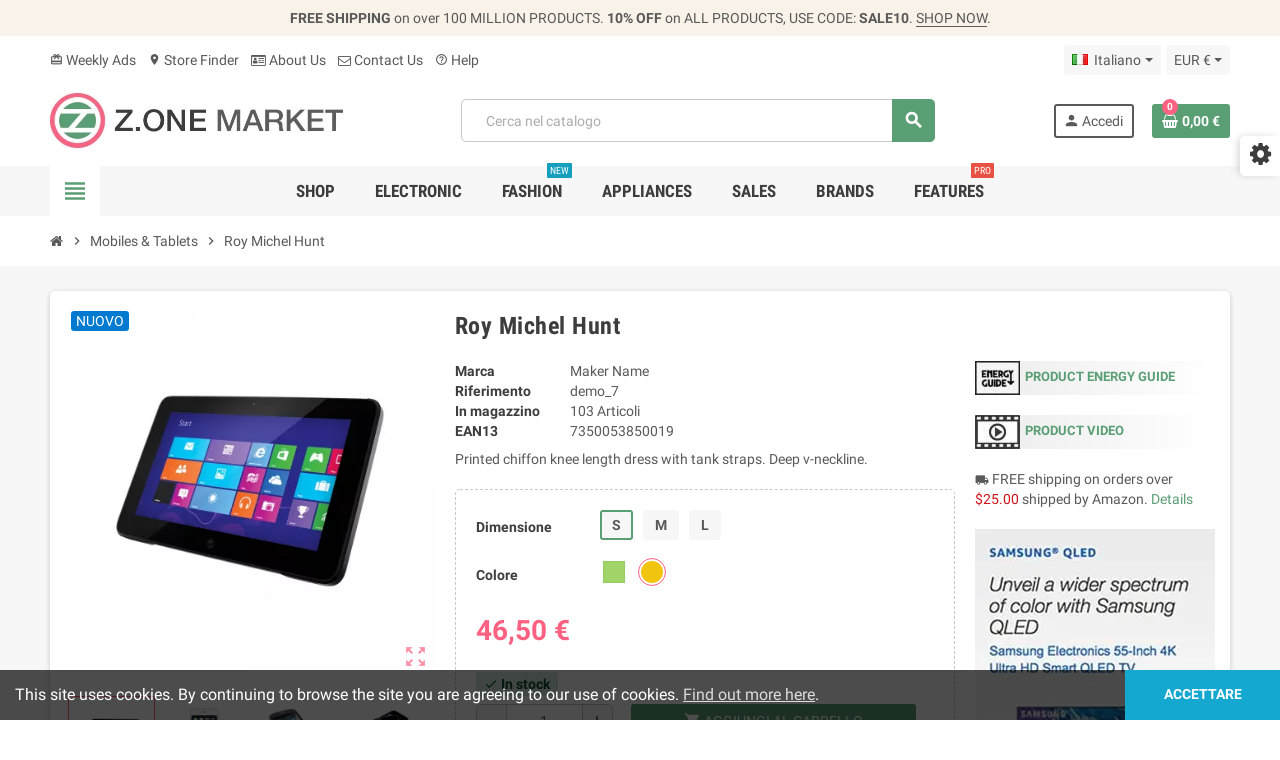

--- FILE ---
content_type: text/html; charset=utf-8
request_url: https://best.aonetemplate.com/it/product/7-roy-michel-hunt
body_size: 29409
content:
<!doctype html>
<html lang="it-IT">
  <head>
    
      
  <meta charset="utf-8">
  <meta name="theme-color" content="#f9f2e8">


  <meta http-equiv="x-ua-compatible" content="ie=edge">



  <title>Roy Michel Hunt</title>
  
    
  
  <meta name="description" content="Printed chiffon knee length dress with tank straps. Deep v-neckline.">
        <link rel="canonical" href="https://best.aonetemplate.com/it/product/7-roy-michel-hunt">
    
                  <link rel="alternate" href="https://best.aonetemplate.com/en/product/7-roy-michel-hunt" hreflang="en-us">
              <link rel="alternate" href="https://best.aonetemplate.com/es/product/7-roy-michel-hunt" hreflang="es-es">
              <link rel="alternate" href="https://best.aonetemplate.com/fr/product/7-roy-michel-hunt" hreflang="fr-fr">
              <link rel="alternate" href="https://best.aonetemplate.com/it/product/7-roy-michel-hunt" hreflang="it-it">
              <link rel="alternate" href="https://best.aonetemplate.com/nl/product/7-roy-michel-hunt" hreflang="nl-nl">
              <link rel="alternate" href="https://best.aonetemplate.com/de/product/7-roy-michel-hunt" hreflang="de-de">
              <link rel="alternate" href="https://best.aonetemplate.com/ru/product/7-roy-michel-hunt" hreflang="ru-ru">
              <link rel="alternate" href="https://best.aonetemplate.com/ar/product/7-roy-michel-hunt" hreflang="ar-sa">
              <link rel="alternate" href="https://best.aonetemplate.com/pl/product/7-roy-michel-hunt" hreflang="pl-pl">
              <link rel="alternate" href="https://best.aonetemplate.com/sv/product/7-roy-michel-hunt" hreflang="sv-se">
              <link rel="alternate" href="https://best.aonetemplate.com/da/product/7-roy-michel-hunt" hreflang="da-dk">
              <link rel="alternate" href="https://best.aonetemplate.com/cs/product/7-roy-michel-hunt" hreflang="cs-cz">
              <link rel="alternate" href="https://best.aonetemplate.com/pt/product/7-roy-michel-hunt" hreflang="pt-pt">
              <link rel="alternate" href="https://best.aonetemplate.com/ro/product/7-roy-michel-hunt" hreflang="ro-ro">
            

  
    <script type="application/ld+json">
  {
    "@context": "https://schema.org",
    "@type": "Organization",
    "name" : "ZOne • Supermarket Store",
          "logo": {
        "@type": "ImageObject",
        "url":"https://best.aonetemplate.com/img/logo-1761375759.jpg"
      },
        "url" : "https://best.aonetemplate.com/it/"
  }
</script>

<script type="application/ld+json">
  {
    "@context": "https://schema.org",
    "@type": "WebPage",
    "isPartOf": {
      "@type": "WebSite",
      "url":  "https://best.aonetemplate.com/it/",
      "name": "ZOne • Supermarket Store"
    },
    "name": "Roy Michel Hunt",
    "url":  "https://best.aonetemplate.com/it/product/7-roy-michel-hunt"
  }
</script>


  <script type="application/ld+json">
    {
      "@context": "https://schema.org",
      "@type": "BreadcrumbList",
      "itemListElement": [
                  {
            "@type": "ListItem",
            "position": 1,
            "name": "Home",
            "item": "https://best.aonetemplate.com/it/"
          },                  {
            "@type": "ListItem",
            "position": 2,
            "name": "Mobiles &amp; Tablets",
            "item": "https://best.aonetemplate.com/it/category/12-mobiles-tablets"
          },                  {
            "@type": "ListItem",
            "position": 3,
            "name": "Roy Michel Hunt",
            "item": "https://best.aonetemplate.com/it/product/7-roy-michel-hunt"
          }              ]
    }
  </script>
  
  
  
  <script type="application/ld+json">
  {
    "@context": "https://schema.org/",
    "@type": "Product",
    "name": "Roy Michel Hunt",
    "description": "Printed chiffon knee length dress with tank straps. Deep v-neckline.",
    "category": "Mobiles &amp; Tablets",
    "image" :"https://best.aonetemplate.com/20-home_default/roy-michel-hunt.jpg",    "sku": "demo_7",
    "mpn": "demo_7"
    ,"gtin13": "7350053850019"
        ,
    "brand": {
      "@type": "Brand",
      "name": "Maker Name"
    }
                ,
    "offers": {
      "@type": "Offer",
      "priceCurrency": "EUR",
      "name": "Roy Michel Hunt",
      "price": "46.5",
      "url": "https://best.aonetemplate.com/it/product/7-34-roy-michel-hunt#/1-dimensione-s/16-colore-giallo",
      "priceValidUntil": "2026-02-11",
              "image": ["https://best.aonetemplate.com/20-large_default/roy-michel-hunt.jpg","https://best.aonetemplate.com/21-large_default/roy-michel-hunt.jpg","https://best.aonetemplate.com/22-large_default/roy-michel-hunt.jpg","https://best.aonetemplate.com/23-large_default/roy-michel-hunt.jpg"],
            "sku": "demo_7",
      "mpn": "demo_7",
      "gtin13": "7350053850019",                  "availability": "https://schema.org/InStock",
      "seller": {
        "@type": "Organization",
        "name": "ZOne • Supermarket Store"
      }
    }
      }
</script>
  
  
    
  

  
    <meta property="og:title" content="Roy Michel Hunt" />
    <meta property="og:description" content="Printed chiffon knee length dress with tank straps. Deep v-neckline." />
    <meta property="og:url" content="https://best.aonetemplate.com/it/product/7-roy-michel-hunt" />
    <meta property="og:site_name" content="ZOne • Supermarket Store" />
      



  <meta name="viewport" content="width=device-width, initial-scale=1, shrink-to-fit=no, maximum-scale=5">



  <link rel="icon" type="image/vnd.microsoft.icon" href="https://best.aonetemplate.com/img/logo_stores.png?1761375759">
  <link rel="shortcut icon" type="image/x-icon" href="https://best.aonetemplate.com/img/logo_stores.png?1761375759">



    <link rel="preload" href="https://best.aonetemplate.com/themes/ZOneTheme/assets/fonts/cff684.woff2" as="font" type="font/woff2" crossorigin>
  <link rel="preload" href="https://best.aonetemplate.com/themes/ZOneTheme/assets/fonts/cafd54.woff2" as="font" type="font/woff2" crossorigin>
  <link rel="preload" href="https://best.aonetemplate.com/themes/ZOneTheme/assets/fonts/465390.woff2" as="font" type="font/woff2" crossorigin>
  <link rel="preload" href="https://best.aonetemplate.com/themes/ZOneTheme/assets/fonts/20fd17.woff2" as="font" type="font/woff2" crossorigin>
  <link rel="preload" href="https://best.aonetemplate.com/themes/ZOneTheme/assets/fonts/18034c.woff2" as="font" type="font/woff2" crossorigin>
  <link rel="preload" href="https://best.aonetemplate.com/themes/ZOneTheme/assets/fonts/fc8fc5.woff2" as="font" type="font/woff2" crossorigin>
  <link rel="preload" href="https://best.aonetemplate.com/themes/ZOneTheme/assets/fonts/a480e4.woff2" as="font" type="font/woff2" crossorigin>



    <link rel="stylesheet" href="https://best.aonetemplate.com/themes/ZOneTheme/assets/cache/theme-98b575134.css" type="text/css" media="all">




    <script type="text/javascript">
        var blockwishlistController = "https:\/\/best.aonetemplate.com\/it\/module\/blockwishlist\/action";
        var prestashop = {"cart":{"products":[],"totals":{"total":{"type":"total","label":"Totale","amount":0,"value":"0,00\u00a0\u20ac"},"total_including_tax":{"type":"total","label":"Totale (tasse incl.)","amount":0,"value":"0,00\u00a0\u20ac"},"total_excluding_tax":{"type":"total","label":"Totale (tasse escl.)","amount":0,"value":"0,00\u00a0\u20ac"}},"subtotals":{"products":{"type":"products","label":"Totale parziale","amount":0,"value":"0,00\u00a0\u20ac"},"discounts":null,"shipping":{"type":"shipping","label":"Spedizione","amount":0,"value":""},"tax":{"type":"tax","label":"Iva inclusa","amount":0,"value":"0,00\u00a0\u20ac"}},"products_count":0,"summary_string":"0 articoli","vouchers":{"allowed":1,"added":[]},"discounts":[],"minimalPurchase":0,"minimalPurchaseRequired":""},"currency":{"id":1,"name":"Euro","iso_code":"EUR","iso_code_num":"978","sign":"\u20ac"},"customer":{"lastname":null,"firstname":null,"email":null,"birthday":null,"newsletter":null,"newsletter_date_add":null,"optin":null,"website":null,"company":null,"siret":null,"ape":null,"is_logged":false,"gender":{"type":null,"name":null},"addresses":[]},"country":{"id_zone":2,"id_currency":0,"call_prefix":1,"iso_code":"US","active":"1","contains_states":"1","need_identification_number":"0","need_zip_code":"1","zip_code_format":"NNNNN","display_tax_label":"0","name":"United States","id":21},"language":{"name":"Italiano (Italian)","iso_code":"it","locale":"it-IT","language_code":"it-it","active":"1","is_rtl":"0","date_format_lite":"d\/m\/Y","date_format_full":"d\/m\/Y H:i:s","id":4},"page":{"title":"","canonical":"https:\/\/best.aonetemplate.com\/it\/product\/7-roy-michel-hunt","meta":{"title":"Roy Michel Hunt","description":"Printed chiffon knee length dress with tank straps. Deep v-neckline.","robots":"index"},"page_name":"product","body_classes":{"lang-it":true,"lang-rtl":false,"country-US":true,"currency-EUR":true,"layout-full-width":true,"page-product":true,"tax-display-disabled":true,"page-customer-account":false,"product-id-7":true,"product-Roy Michel Hunt":true,"product-id-category-12":true,"product-id-manufacturer-5":true,"product-id-supplier-0":true,"product-available-for-order":true},"admin_notifications":[],"password-policy":{"feedbacks":{"0":"Molto debole","1":"Debole","2":"Media","3":"Forte","4":"Molto forte","Straight rows of keys are easy to guess":"I tasti consecutivi sono facili da indovinare","Short keyboard patterns are easy to guess":"Gli schemi brevi sulla tastiera sono facili da indovinare","Use a longer keyboard pattern with more turns":"Utilizza uno schema pi\u00f9 lungo sulla tastiera con pi\u00f9 variazioni","Repeats like \"aaa\" are easy to guess":"Le ripetizioni come \u201caaa\u201d sono facili da indovinare","Repeats like \"abcabcabc\" are only slightly harder to guess than \"abc\"":"Le ripetizioni come \u201cabcabcabc\u201d sono solo leggermente pi\u00f9 difficili da indovinare rispetto ad \u201cabc\u201d","Sequences like abc or 6543 are easy to guess":"Le sequenze come \"abc\" o 6543 sono facili da indovinare","Recent years are easy to guess":"Gli anni recenti sono facili da indovinare","Dates are often easy to guess":"Le date sono spesso facili da indovinare","This is a top-10 common password":"Questa \u00e8 una delle 10 password pi\u00f9 comuni","This is a top-100 common password":"Questa \u00e8 una delle 100 password pi\u00f9 comuni","This is a very common password":"Questa password \u00e8 molto comune","This is similar to a commonly used password":"Questa password \u00e8 simile a un\u2019altra comunemente utilizzata","A word by itself is easy to guess":"Una parola di per s\u00e9 \u00e8 facile da indovinare","Names and surnames by themselves are easy to guess":"Nomi e cognomi sono di per s\u00e9 facili da indovinare","Common names and surnames are easy to guess":"Nomi e cognomi comuni sono facili da indovinare","Use a few words, avoid common phrases":"Utilizza diverse parole, evita le frasi comuni","No need for symbols, digits, or uppercase letters":"Nessun bisogno di simboli, cifre o lettere maiuscole","Avoid repeated words and characters":"Evita parole e caratteri ripetuti","Avoid sequences":"Evita le sequenze","Avoid recent years":"Evita gli anni recenti","Avoid years that are associated with you":"Evita gli anni associati a te","Avoid dates and years that are associated with you":"Evita date e anni associati a te","Capitalization doesn't help very much":"Le maiuscole non sono molto efficaci","All-uppercase is almost as easy to guess as all-lowercase":"Tutto maiuscolo \u00e8 quasi altrettanto facile da indovinare di tutto minuscolo","Reversed words aren't much harder to guess":"Le parole al contrario non sono molto pi\u00f9 difficili da indovinare","Predictable substitutions like '@' instead of 'a' don't help very much":"Sostituzioni prevedibili come \"@\" invece di \"a\" non sono molto efficaci","Add another word or two. Uncommon words are better.":"Aggiungi una o due parole in pi\u00f9. Le parole insolite sono pi\u00f9 sicure."}}},"shop":{"name":"ZOne \u2022 Supermarket Store","logo":"https:\/\/best.aonetemplate.com\/img\/logo-1761375759.jpg","stores_icon":"https:\/\/best.aonetemplate.com\/img\/logo_stores.png","favicon":"https:\/\/best.aonetemplate.com\/img\/logo_stores.png"},"core_js_public_path":"\/themes\/","urls":{"base_url":"https:\/\/best.aonetemplate.com\/","current_url":"https:\/\/best.aonetemplate.com\/it\/product\/7-roy-michel-hunt","shop_domain_url":"https:\/\/best.aonetemplate.com","img_ps_url":"https:\/\/best.aonetemplate.com\/img\/","img_cat_url":"https:\/\/best.aonetemplate.com\/img\/c\/","img_lang_url":"https:\/\/best.aonetemplate.com\/img\/l\/","img_prod_url":"https:\/\/best.aonetemplate.com\/img\/p\/","img_manu_url":"https:\/\/best.aonetemplate.com\/img\/m\/","img_sup_url":"https:\/\/best.aonetemplate.com\/img\/su\/","img_ship_url":"https:\/\/best.aonetemplate.com\/img\/s\/","img_store_url":"https:\/\/best.aonetemplate.com\/img\/st\/","img_col_url":"https:\/\/best.aonetemplate.com\/img\/co\/","img_url":"https:\/\/best.aonetemplate.com\/themes\/ZOneTheme\/assets\/img\/","css_url":"https:\/\/best.aonetemplate.com\/themes\/ZOneTheme\/assets\/css\/","js_url":"https:\/\/best.aonetemplate.com\/themes\/ZOneTheme\/assets\/js\/","pic_url":"https:\/\/best.aonetemplate.com\/upload\/","theme_assets":"https:\/\/best.aonetemplate.com\/themes\/ZOneTheme\/assets\/","theme_dir":"https:\/\/best.aonetemplate.com\/themes\/ZOneTheme\/","pages":{"address":"https:\/\/best.aonetemplate.com\/it\/indirizzo","addresses":"https:\/\/best.aonetemplate.com\/it\/indirizzi","authentication":"https:\/\/best.aonetemplate.com\/it\/login","manufacturer":"https:\/\/best.aonetemplate.com\/it\/brands","cart":"https:\/\/best.aonetemplate.com\/it\/carrello","category":"https:\/\/best.aonetemplate.com\/it\/?controller=category","cms":"https:\/\/best.aonetemplate.com\/it\/?controller=cms","contact":"https:\/\/best.aonetemplate.com\/it\/contattaci","discount":"https:\/\/best.aonetemplate.com\/it\/buoni-sconto","guest_tracking":"https:\/\/best.aonetemplate.com\/it\/tracciatura-ospite","history":"https:\/\/best.aonetemplate.com\/it\/cronologia-ordini","identity":"https:\/\/best.aonetemplate.com\/it\/dati-personali","index":"https:\/\/best.aonetemplate.com\/it\/","my_account":"https:\/\/best.aonetemplate.com\/it\/account","order_confirmation":"https:\/\/best.aonetemplate.com\/it\/conferma-ordine","order_detail":"https:\/\/best.aonetemplate.com\/it\/?controller=order-detail","order_follow":"https:\/\/best.aonetemplate.com\/it\/segui-ordine","order":"https:\/\/best.aonetemplate.com\/it\/ordine","order_return":"https:\/\/best.aonetemplate.com\/it\/?controller=order-return","order_slip":"https:\/\/best.aonetemplate.com\/it\/buono-ordine","pagenotfound":"https:\/\/best.aonetemplate.com\/it\/pagina-non-trovata","password":"https:\/\/best.aonetemplate.com\/it\/recupero-password","pdf_invoice":"https:\/\/best.aonetemplate.com\/it\/?controller=pdf-invoice","pdf_order_return":"https:\/\/best.aonetemplate.com\/it\/?controller=pdf-order-return","pdf_order_slip":"https:\/\/best.aonetemplate.com\/it\/?controller=pdf-order-slip","prices_drop":"https:\/\/best.aonetemplate.com\/it\/offerte","product":"https:\/\/best.aonetemplate.com\/it\/?controller=product","registration":"https:\/\/best.aonetemplate.com\/it\/?controller=registration","search":"https:\/\/best.aonetemplate.com\/it\/ricerca","sitemap":"https:\/\/best.aonetemplate.com\/it\/Mappa del sito","stores":"https:\/\/best.aonetemplate.com\/it\/negozi","supplier":"https:\/\/best.aonetemplate.com\/it\/fornitori","new_products":"https:\/\/best.aonetemplate.com\/it\/nuovi-prodotti","brands":"https:\/\/best.aonetemplate.com\/it\/brands","register":"https:\/\/best.aonetemplate.com\/it\/?controller=registration","order_login":"https:\/\/best.aonetemplate.com\/it\/ordine?login=1"},"alternative_langs":{"en-us":"https:\/\/best.aonetemplate.com\/en\/product\/7-roy-michel-hunt","es-es":"https:\/\/best.aonetemplate.com\/es\/product\/7-roy-michel-hunt","fr-fr":"https:\/\/best.aonetemplate.com\/fr\/product\/7-roy-michel-hunt","it-it":"https:\/\/best.aonetemplate.com\/it\/product\/7-roy-michel-hunt","nl-nl":"https:\/\/best.aonetemplate.com\/nl\/product\/7-roy-michel-hunt","de-de":"https:\/\/best.aonetemplate.com\/de\/product\/7-roy-michel-hunt","ru-ru":"https:\/\/best.aonetemplate.com\/ru\/product\/7-roy-michel-hunt","ar-sa":"https:\/\/best.aonetemplate.com\/ar\/product\/7-roy-michel-hunt","pl-pl":"https:\/\/best.aonetemplate.com\/pl\/product\/7-roy-michel-hunt","sv-se":"https:\/\/best.aonetemplate.com\/sv\/product\/7-roy-michel-hunt","da-dk":"https:\/\/best.aonetemplate.com\/da\/product\/7-roy-michel-hunt","cs-cz":"https:\/\/best.aonetemplate.com\/cs\/product\/7-roy-michel-hunt","pt-pt":"https:\/\/best.aonetemplate.com\/pt\/product\/7-roy-michel-hunt","ro-ro":"https:\/\/best.aonetemplate.com\/ro\/product\/7-roy-michel-hunt"},"actions":{"logout":"https:\/\/best.aonetemplate.com\/it\/?mylogout="},"no_picture_image":{"bySize":{"small_default":{"url":"https:\/\/best.aonetemplate.com\/img\/p\/it-default-small_default.jpg","width":90,"height":90},"manufacturer_default":{"url":"https:\/\/best.aonetemplate.com\/img\/p\/it-default-manufacturer_default.jpg","width":210,"height":80},"stores_default":{"url":"https:\/\/best.aonetemplate.com\/img\/p\/it-default-stores_default.jpg","width":220,"height":115},"category_home":{"url":"https:\/\/best.aonetemplate.com\/img\/p\/it-default-category_home.jpg","width":400,"height":160},"home_default":{"url":"https:\/\/best.aonetemplate.com\/img\/p\/it-default-home_default.jpg","width":280,"height":280},"medium_default":{"url":"https:\/\/best.aonetemplate.com\/img\/p\/it-default-medium_default.jpg","width":450,"height":450},"category_default":{"url":"https:\/\/best.aonetemplate.com\/img\/p\/it-default-category_default.jpg","width":900,"height":360},"large_default":{"url":"https:\/\/best.aonetemplate.com\/img\/p\/it-default-large_default.jpg","width":800,"height":800}},"small":{"url":"https:\/\/best.aonetemplate.com\/img\/p\/it-default-small_default.jpg","width":90,"height":90},"medium":{"url":"https:\/\/best.aonetemplate.com\/img\/p\/it-default-home_default.jpg","width":280,"height":280},"large":{"url":"https:\/\/best.aonetemplate.com\/img\/p\/it-default-large_default.jpg","width":800,"height":800},"legend":""}},"configuration":{"display_taxes_label":"0","display_prices_tax_incl":true,"is_catalog":false,"show_prices":true,"opt_in":{"partner":true},"quantity_discount":{"type":"discount","label":"Sconto unit\u00e0"},"voucher_enabled":1,"return_enabled":0},"field_required":[],"breadcrumb":{"links":[{"title":"Home","url":"https:\/\/best.aonetemplate.com\/it\/"},{"title":"Mobiles & Tablets","url":"https:\/\/best.aonetemplate.com\/it\/category\/12-mobiles-tablets"},{"title":"Roy Michel Hunt","url":"https:\/\/best.aonetemplate.com\/it\/product\/7-roy-michel-hunt"}],"count":3},"link":{"protocol_link":"https:\/\/","protocol_content":"https:\/\/"},"time":1769471987,"static_token":"fe6f115a3454421b33abcae433d4fdfb","token":"76f4c02b442f4f30914bf4c5a887ea46","debug":false,"modules":{"zonethememanager":{"progress_bar":0,"boxed_layout":false,"lazy_loading":true,"sidebar_cart":1,"sidebar_navigation":1,"product_countdown":1,"svg_logo":false,"svg_width":"150px","sticky_menu":1,"sticky_mobile":0,"mobile_megamenu":false,"product_quickview":1,"product_addtocart":1,"product_details":1,"product_grid_columns":3,"body_classes":"no-customer-address","is_mobile":false,"product_grid_desc":"","product_grid_available":0,"product_grid_colors":0,"cat_image":1,"cat_description":1,"cat_expand_desc":1,"cat_subcategories":0,"cat_default_view":"grid","product_info_layout":"tabs","product_qty_add_inline":true,"product_actions_position":false,"product_image_zoom":1,"product_attr_combinations":false,"product_attr_swatches":true,"product_attr_default":false,"checkout_login_first":1,"is_quickview":false,"ps_legalcompliance_spl":true,"enabled_pm_advancedsearch4":false,"psDimensionUnit":"cm","assetsFonts":"https:\/\/best.aonetemplate.com\/themes\/ZOneTheme\/assets\/fonts\/"}}};
        var productsAlreadyTagged = [];
        var psemailsubscription_subscription = "https:\/\/best.aonetemplate.com\/it\/module\/ps_emailsubscription\/subscription";
        var psr_icon_color = "#3d3d3d";
        var removeFromWishlistUrl = "https:\/\/best.aonetemplate.com\/it\/module\/blockwishlist\/action?action=deleteProductFromWishlist";
        var varBreadcrumbLinks = ["https:\/\/best.aonetemplate.com\/it\/","https:\/\/best.aonetemplate.com\/it\/category\/12-mobiles-tablets","https:\/\/best.aonetemplate.com\/it\/product\/7-roy-michel-hunt"];
        var varCategoryTreeController = "https:\/\/best.aonetemplate.com\/it\/module\/zonethememanager\/categoryTree";
        var varGetFinalDateController = "https:\/\/best.aonetemplate.com\/it\/module\/zonethememanager\/getFinalDate";
        var varGetFinalDateMiniatureController = "https:\/\/best.aonetemplate.com\/it\/module\/zonethememanager\/getFinalDateMiniature";
        var varMenuDropdownContentController = "https:\/\/best.aonetemplate.com\/it\/module\/zonemegamenu\/menuDropdownContent";
        var varPSAjaxCart = 1;
        var varProductCommentGradeController = "https:\/\/best.aonetemplate.com\/it\/module\/zonethememanager\/CommentGrade";
        var varZOneThemeVersion = "2.7.5";
        var wishlistAddProductToCartUrl = "https:\/\/best.aonetemplate.com\/it\/module\/blockwishlist\/action?action=addProductToCart";
        var wishlistUrl = "https:\/\/best.aonetemplate.com\/it\/module\/blockwishlist\/view";
      </script>





  

<style type="text/css">#header .header-logo .logo {
  max-height: 73px;
}
@media (min-width: 1220px) {
  #header .header-logo {
    min-height: 73px;
    min-width: 293px;
  }
}
.product-list .grid .product-miniature .product-container {
  height: 100%;
  display: flex;
  flex-direction: column;
}
.product-list .grid .product-miniature .first-block {
  flex: none;
}
.product-list .grid .product-miniature .second-third-block {
  flex: 1;
  display: flex;
  flex-direction: column;
}
.product-list .grid .product-miniature .second-third-block .third-block {
  flex: none;
}
.product-list .grid .product-miniature .second-third-block .second-block {
  flex: 1;
}</style>




    
  <meta property="og:type" content="product">
      <meta property="og:image" content="https://best.aonetemplate.com/20-large_default/roy-michel-hunt.jpg">
  
      <meta property="product:pretax_price:amount" content="46.501236">
    <meta property="product:pretax_price:currency" content="EUR">
    <meta property="product:price:amount" content="46.5">
    <meta property="product:price:currency" content="EUR">
    
  </head>

  <body id="product"
    class="st-wrapper lang-it country-us currency-eur layout-full-width page-product tax-display-disabled product-id-7 product-roy-michel-hunt product-id-category-12 product-id-manufacturer-5 product-id-supplier-0 product-available-for-order
    no-customer-address    "
  >
    
      
    

    
        <div class="st-menu st-effect-left" data-st-menu>
    <div class="st-menu-close d-flex" data-close-st-menu><i class="material-icons">close</i></div>
    <div class="st-menu-title h4">
      Menu
    </div>

          <div class="js-sidebar-category-tree sidebar-menu">
  <div class="waiting-load-categories"></div>
</div>
    
    <div id="js-header-phone-sidebar" class="sidebar-header-phone js-hidden"></div>
    <div id="js-account-sidebar" class="sidebar-account text-center user-info js-hidden"></div>
    <div id="js-language-sidebar" class="sidebar-language js-hidden"></div>
    <div id="js-left-currency-sidebar" class="sidebar-currency js-hidden"></div>
  </div>
    

    <main id="page" class="st-pusher ">

      
              

      <header id="header">
        
          
  <!-- desktop header -->
  <div class="desktop-header-version">
    
      <div class="header-banner clearfix">
        <div class="header-event-banner" >
  <div class="container">
    <div class="header-event-banner-wrapper">
      <p><strong>FREE SHIPPING</strong> on over 100 MILLION PRODUCTS. <span class="d-none d-md-inline-block"> <strong>10% OFF</strong> on ALL PRODUCTS, USE CODE: <strong>SALE10</strong>. <a href="#">SHOP NOW</a>.</span></p>
    </div>
  </div>
</div>


      </div>
    

    
      <div class="header-nav clearfix">
        <div class="container">
          <div class="header-nav-wrapper d-flex align-items-center justify-content-between">
            <div class="left-nav d-flex">
              <div class="header-phone js-header-phone-source">
	<ul>
<li><a href="https://best.aonetemplate.com/prices-drop"><i class="material-icons">card_giftcard</i> Weekly Ads</a></li>
<li><a href="https://best.aonetemplate.com/stores"><i class="material-icons">location_on</i> Store Finder</a></li>
<li><a href="https://best.aonetemplate.com/content/4-about-us"><i class="fa fa-id-card-o"></i> About Us</a></li>
<li><a href="https://best.aonetemplate.com/contact-us"><i class="fa fa-envelope-o"></i> Contact Us</a></li>
<li><a href="https://addons.prestashop.com/contact-form.php?id_product=26930" target="_blank" rel="noopener noreferrer"><i class="material-icons">help_outline</i> Help</a></li>
</ul>
</div>

            </div>
            <div class="right-nav d-flex">
              <div class="language-selector-wrapper">
  <div class="language-selector dropdown js-dropdown">
    <div class="desktop-dropdown">
      <span id="language-selector-label" class="hidden-md-up">Lingua:</span>
      <button class="btn-unstyle dropdown-current expand-more dropdown-toggle" data-bs-toggle="dropdown" data-offset="0,2px" aria-haspopup="true" aria-expanded="false" aria-label="Elenco a cascata lingue">
        <span><img src="https://best.aonetemplate.com/img/l/4.jpg" alt="" width="16" height="11"></span>
        <span>&nbsp;&nbsp;Italiano</span>
      </button>
      <div class="dropdown-menu js-language-source" aria-labelledby="language-selector-label">
        <ul class="language-list">
                      <li >
              <a href="https://best.aonetemplate.com/en/product/7-roy-michel-hunt" title="English (English)" class="dropdown-item" data-iso-code="en">
                <span class="l-name">
                  <span><img src="https://best.aonetemplate.com/img/l/1.jpg" alt="English" width="16" height="11"></span>
                  <span>&nbsp;&nbsp;English</span>
                </span>
                <span class="l-code">en</span>
              </a>
            </li>
                      <li >
              <a href="https://best.aonetemplate.com/es/product/7-roy-michel-hunt" title="Español (Spanish)" class="dropdown-item" data-iso-code="es">
                <span class="l-name">
                  <span><img src="https://best.aonetemplate.com/img/l/2.jpg" alt="Español" width="16" height="11"></span>
                  <span>&nbsp;&nbsp;Español</span>
                </span>
                <span class="l-code">es</span>
              </a>
            </li>
                      <li >
              <a href="https://best.aonetemplate.com/fr/product/7-roy-michel-hunt" title="Français (French)" class="dropdown-item" data-iso-code="fr">
                <span class="l-name">
                  <span><img src="https://best.aonetemplate.com/img/l/3.jpg" alt="Français" width="16" height="11"></span>
                  <span>&nbsp;&nbsp;Français</span>
                </span>
                <span class="l-code">fr</span>
              </a>
            </li>
                      <li  class="current" >
              <a href="https://best.aonetemplate.com/it/product/7-roy-michel-hunt" title="Italiano (Italian)" class="dropdown-item" data-iso-code="it">
                <span class="l-name">
                  <span><img src="https://best.aonetemplate.com/img/l/4.jpg" alt="Italiano" width="16" height="11"></span>
                  <span>&nbsp;&nbsp;Italiano</span>
                </span>
                <span class="l-code">it</span>
              </a>
            </li>
                      <li >
              <a href="https://best.aonetemplate.com/nl/product/7-roy-michel-hunt" title="Nederlands (Dutch)" class="dropdown-item" data-iso-code="nl">
                <span class="l-name">
                  <span><img src="https://best.aonetemplate.com/img/l/5.jpg" alt="Nederlands" width="16" height="11"></span>
                  <span>&nbsp;&nbsp;Nederlands</span>
                </span>
                <span class="l-code">nl</span>
              </a>
            </li>
                      <li >
              <a href="https://best.aonetemplate.com/de/product/7-roy-michel-hunt" title="Deutsch (German)" class="dropdown-item" data-iso-code="de">
                <span class="l-name">
                  <span><img src="https://best.aonetemplate.com/img/l/6.jpg" alt="Deutsch" width="16" height="11"></span>
                  <span>&nbsp;&nbsp;Deutsch</span>
                </span>
                <span class="l-code">de</span>
              </a>
            </li>
                      <li >
              <a href="https://best.aonetemplate.com/ru/product/7-roy-michel-hunt" title="Русский (Russian)" class="dropdown-item" data-iso-code="ru">
                <span class="l-name">
                  <span><img src="https://best.aonetemplate.com/img/l/7.jpg" alt="Русский" width="16" height="11"></span>
                  <span>&nbsp;&nbsp;Русский</span>
                </span>
                <span class="l-code">ru</span>
              </a>
            </li>
                      <li >
              <a href="https://best.aonetemplate.com/ar/product/7-roy-michel-hunt" title="اللغة العربية (Arabic)" class="dropdown-item" data-iso-code="ar">
                <span class="l-name">
                  <span><img src="https://best.aonetemplate.com/img/l/8.jpg" alt="اللغة العربية" width="16" height="11"></span>
                  <span>&nbsp;&nbsp;اللغة العربية</span>
                </span>
                <span class="l-code">ar</span>
              </a>
            </li>
                      <li >
              <a href="https://best.aonetemplate.com/pl/product/7-roy-michel-hunt" title="Polski (Polish)" class="dropdown-item" data-iso-code="pl">
                <span class="l-name">
                  <span><img src="https://best.aonetemplate.com/img/l/9.jpg" alt="Polski" width="16" height="11"></span>
                  <span>&nbsp;&nbsp;Polski</span>
                </span>
                <span class="l-code">pl</span>
              </a>
            </li>
                      <li >
              <a href="https://best.aonetemplate.com/sv/product/7-roy-michel-hunt" title="Svenska (Swedish)" class="dropdown-item" data-iso-code="sv">
                <span class="l-name">
                  <span><img src="https://best.aonetemplate.com/img/l/10.jpg" alt="Svenska" width="16" height="11"></span>
                  <span>&nbsp;&nbsp;Svenska</span>
                </span>
                <span class="l-code">sv</span>
              </a>
            </li>
                      <li >
              <a href="https://best.aonetemplate.com/da/product/7-roy-michel-hunt" title="Dansk (Danish)" class="dropdown-item" data-iso-code="da">
                <span class="l-name">
                  <span><img src="https://best.aonetemplate.com/img/l/11.jpg" alt="Dansk" width="16" height="11"></span>
                  <span>&nbsp;&nbsp;Dansk</span>
                </span>
                <span class="l-code">da</span>
              </a>
            </li>
                      <li >
              <a href="https://best.aonetemplate.com/cs/product/7-roy-michel-hunt" title="Čeština (Czech)" class="dropdown-item" data-iso-code="cs">
                <span class="l-name">
                  <span><img src="https://best.aonetemplate.com/img/l/12.jpg" alt="Čeština" width="16" height="11"></span>
                  <span>&nbsp;&nbsp;Čeština</span>
                </span>
                <span class="l-code">cs</span>
              </a>
            </li>
                      <li >
              <a href="https://best.aonetemplate.com/pt/product/7-roy-michel-hunt" title="Português PT (Portuguese)" class="dropdown-item" data-iso-code="pt">
                <span class="l-name">
                  <span><img src="https://best.aonetemplate.com/img/l/13.jpg" alt="Português PT" width="16" height="11"></span>
                  <span>&nbsp;&nbsp;Português PT</span>
                </span>
                <span class="l-code">pt</span>
              </a>
            </li>
                      <li >
              <a href="https://best.aonetemplate.com/ro/product/7-roy-michel-hunt" title="Română (Romanian)" class="dropdown-item" data-iso-code="ro">
                <span class="l-name">
                  <span><img src="https://best.aonetemplate.com/img/l/14.jpg" alt="Română" width="16" height="11"></span>
                  <span>&nbsp;&nbsp;Română</span>
                </span>
                <span class="l-code">ro</span>
              </a>
            </li>
                  </ul>
      </div>
    </div>
  </div>
</div>
<div class="currency-selector-wrapper">
  <div class="currency-selector dropdown js-dropdown">
    <div class="desktop-dropdown">
      <span id="currency-selector-label">Valuta:</span>
      <button class="btn-unstyle dropdown-current expand-more dropdown-toggle" data-bs-toggle="dropdown" data-offset="0,2px" aria-haspopup="true" aria-expanded="false" aria-label="Elenco a cascata valute">
        <span>EUR €</span>
      </button>
      <div class="dropdown-menu js-currency-source" aria-labelledby="currency-selector-label">
        <ul class="currency-list">
                      <li class="current">
              <a title="Euro" rel="nofollow" href="https://best.aonetemplate.com/it/product/7-roy-michel-hunt?SubmitCurrency=1&amp;id_currency=1" class="dropdown-item">
                EUR
                <span class="c-sign">€</span>              </a>
            </li>
                      <li >
              <a title="British Pound" rel="nofollow" href="https://best.aonetemplate.com/it/product/7-roy-michel-hunt?SubmitCurrency=1&amp;id_currency=3" class="dropdown-item">
                GBP
                <span class="c-sign">£</span>              </a>
            </li>
                      <li >
              <a title="US Dollar" rel="nofollow" href="https://best.aonetemplate.com/it/product/7-roy-michel-hunt?SubmitCurrency=1&amp;id_currency=2" class="dropdown-item">
                USD
                <span class="c-sign">$</span>              </a>
            </li>
                  </ul>
      </div>
    </div>
  </div>
</div>
            </div>
          </div>
        </div>
      </div>
    

    
      <div class="main-header clearfix">
        <div class="container">
          <div class="header-wrapper d-flex align-items-center">

            
              <div class="header-logo">
                
  <a href="https://best.aonetemplate.com/it/" title="ZOne • Supermarket Store">
          <img class="logo" src="https://best.aonetemplate.com/img/logo-1761375759.jpg" alt="ZOne • Supermarket Store" width="585" height="146">
      </a>

              </div>
            

            
              <div class="header-right">
                <div class="display-top align-items-center d-flex flex-wrap flex-lg-nowrap justify-content-end">
                  <!-- Block search module TOP -->
<div class="searchbar-wrapper">
  <div id="search_widget" class="js-search-source" data-search-controller-url="//best.aonetemplate.com/it/ricerca">
    <div class="search-widget ui-front">
      <form method="get" action="//best.aonetemplate.com/it/ricerca">
        <input type="hidden" name="controller" value="search">
        <input class="form-control" type="text" name="s" value="" placeholder="Cerca nel catalogo" aria-label="Cerca">
        <button type="submit" class="btn-primary">
          <i class="material-icons search">search</i>
        </button>
      </form>
    </div>
  </div>
</div>
<!-- /Block search module TOP -->
<div class="customer-signin-module">
  <div class="user-info">
          <div class="js-account-source">
        <ul>
          <li>
            <div class="account-link">
              <a
                href="https://best.aonetemplate.com/it/login"
                title="Accedi al tuo account cliente"
                rel="nofollow"
              >
                <i class="material-icons">person</i><span>Accedi</span>
              </a>
            </div>
          </li>
        </ul>
      </div>
      </div>
</div><div class="shopping-cart-module">
  <div class="blockcart cart-preview" data-refresh-url="//best.aonetemplate.com/it/module/ps_shoppingcart/ajax" data-sidebar-cart-trigger>
    <ul class="cart-header">
      <li data-header-cart-source>
        <a href="//best.aonetemplate.com/it/carrello?action=show" class="cart-link btn-primary" rel="nofollow" aria-label="Link al carrello contenente 0 prodotti">
          <span class="cart-design"><i class="fa fa-shopping-basket" aria-hidden="true"></i><span class="cart-products-count">0</span></span>
          <span class="cart-total-value">0,00 €</span>
        </a>
      </li>
    </ul>

          <div class="cart-dropdown" data-shopping-cart-source>
  <div class="cart-dropdown-wrapper">
    <div class="cart-title h4">Carrello</div>
          <div class="no-items">
        Non ci sono più articoli nel tuo carrello
      </div>
      </div>
  <div class="js-cart-update-quantity page-loading-overlay cart-overview-loading">
    <div class="page-loading-backdrop d-flex align-items-center justify-content-center">
      <span class="uil-spin-css"><span><span></span></span><span><span></span></span><span><span></span></span><span><span></span></span><span><span></span></span><span><span></span></span><span><span></span></span><span><span></span></span></span>
    </div>
  </div>
</div>
      </div>
</div>

                </div>
              </div>
            

          </div>
        </div>
      </div>
    

    
      <div class="header-bottom clearfix">
        <div class="header-main-menu" id="header-main-menu" data-sticky-menu>
          <div class="container">
            <div class="header-main-menu-wrapper">
                              <div class="left-nav-trigger" data-left-nav-trigger>
                  <div class="left-nav-icon d-flex align-items-center justify-content-center">
                    <i class="material-icons">view_headline</i>
                  </div>
                </div>
                            <div class="sticky-icon-cart" data-sticky-cart data-sidebar-cart-trigger></div>
                <div id="amegamenu" class="">
    <ul class="anav-top js-ajax-mega-menu">
          <li class="amenu-item plex " data-id-menu="2">
        <a href="https://best.aonetemplate.com/" class="amenu-link" >                    <span>Shop</span>
                  </a>
                  <div class="adropdown adrd2">
            <div class="js-dropdown-content" data-id-menu="2"></div>
          </div>
              </li>
          <li class="amenu-item plex " data-id-menu="3">
        <a href="https://best.aonetemplate.com/it/category/12-mobiles-tablets" class="amenu-link" >                    <span>Electronic</span>
                  </a>
                  <div class="adropdown adrd3">
            <div class="js-dropdown-content" data-id-menu="3"></div>
          </div>
              </li>
          <li class="amenu-item plex " data-id-menu="4">
        <a href="https://best.aonetemplate.com/it/category/16-fashion-accessories" class="amenu-link" >                    <span>Fashion</span>
          <sup style="background-color:#139fbd;">NEW</sup>        </a>
                  <div class="adropdown adrd3">
            <div class="js-dropdown-content" data-id-menu="4"></div>
          </div>
              </li>
          <li class="amenu-item plex " data-id-menu="7">
        <a href="https://best.aonetemplate.com/it/category/22-home-appliances" class="amenu-link" >                    <span>Appliances</span>
                  </a>
                  <div class="adropdown adrd2">
            <div class="js-dropdown-content" data-id-menu="7"></div>
          </div>
              </li>
          <li class="amenu-item plex " data-id-menu="5">
        <a href="https://best.aonetemplate.com/it/offerte" class="amenu-link" >                    <span>Sales</span>
                  </a>
                  <div class="adropdown adrd4">
            <div class="js-dropdown-content" data-id-menu="5"></div>
          </div>
              </li>
          <li class="amenu-item plex " data-id-menu="6">
        <a href="https://best.aonetemplate.com/it/brands" class="amenu-link" >                    <span>Brands</span>
                  </a>
                  <div class="adropdown adrd3">
            <div class="js-dropdown-content" data-id-menu="6"></div>
          </div>
              </li>
          <li class="amenu-item plex " data-id-menu="8">
        <a href="https://best.aonetemplate.com/it/content/7-theme-features" class="amenu-link" >                    <span>Features</span>
          <sup style="background-color:#e95144;">PRO</sup>        </a>
                  <div class="adropdown adrd1">
            <div class="js-dropdown-content" data-id-menu="8"></div>
          </div>
              </li>
        </ul>
  </div>

            </div>
          </div>
        </div>
      </div>
    
  </div>



        
      </header>

      <section id="wrapper">
        
          
<nav class="breadcrumb-wrapper ">
  <div class="container">
    <ol class="breadcrumb" data-depth="3">
              
                      <li class="breadcrumb-item">
                                            <a href="https://best.aonetemplate.com/it/" class="item-name">
                                      <i class="fa fa-home home" aria-hidden="true"></i>
                                      <span>Home</span>
                </a>
                          </li>
                  
              
                      <li class="breadcrumb-item">
                              <span class="separator material-icons">chevron_right</span>
                                            <a href="https://best.aonetemplate.com/it/category/12-mobiles-tablets" class="item-name">
                                      <span>Mobiles &amp; Tablets</span>
                </a>
                          </li>
                  
              
                      <li class="breadcrumb-item">
                              <span class="separator material-icons">chevron_right</span>
                                            <span class="item-name">Roy Michel Hunt</span>
                          </li>
                  
          </ol>
  </div>
</nav>
        

        
          
<aside id="notifications">
  <div class="notifications-container container">
    
    
    
      </div>
</aside>
        

        

        

        
          <div class="main-content">
            <div class="container">
              <div class="row ">

                

                
<div id="content-wrapper" class="js-content-wrapper center-column col-12">
  <div class="center-wrapper">
    

    
<section>

  
    <div class="main-product-details shadow-box md-bottom js-product-container" id="mainProduct">
            
      <div class="row">
        
          <div class="product-left col-12 col-md-5 col-xl-4">
            <section class="product-left-content">
              
                <div class="images-container">
  <div class="images-container-wrapper js-enable-zoom-image">
          
        
          <div class="product-cover sm-bottom">
            <picture class="js-main-zoom" data-zoom-image="https://best.aonetemplate.com/20-large_default/roy-michel-hunt.jpg">
                            <source srcset="https://best.aonetemplate.com/20-medium_default/roy-michel-hunt.webp" type="image/webp">              <img
                src = "https://best.aonetemplate.com/20-medium_default/roy-michel-hunt.jpg"
                class = "img-fluid js-qv-product-cover"
                alt = "Roy Michel Hunt"
                data-id-image = "20"
                width = "450"
                height = "450"
              >
            </picture>
            <div class="layer d-flex align-items-center justify-content-center">
              <span class="zoom-in js-mfp-button"><i class="material-icons">zoom_out_map</i></span>
            </div>
          </div>
        

        
          
<div class="thumbs-list ">
  <div class="flex-scrollbox-wrapper js-product-thumbs-scrollbox">
    <ul class="product-images" id="js-zoom-gallery">
              <li class="thumb-container">
          <a
            class="thumb js-thumb selected"
            data-image="https://best.aonetemplate.com/20-medium_default/roy-michel-hunt.jpg"
            data-image-sources="{&quot;jpg&quot;:&quot;https:\/\/best.aonetemplate.com\/20-medium_default\/roy-michel-hunt.jpg&quot;,&quot;webp&quot;:&quot;https:\/\/best.aonetemplate.com\/20-medium_default\/roy-michel-hunt.webp&quot;}"            data-zoom-image="https://best.aonetemplate.com/20-large_default/roy-michel-hunt.jpg"
            data-id-image="20"
          >
            <picture>
                            <source srcset="https://best.aonetemplate.com/20-small_default/roy-michel-hunt.webp" type="image/webp">              <img
                src = "https://best.aonetemplate.com/20-small_default/roy-michel-hunt.jpg"
                class = "img-fluid"
                alt = "Roy Michel Hunt"
                width = "90"
                height = "90"
              >
            </picture>
          </a>
        </li>
              <li class="thumb-container">
          <a
            class="thumb js-thumb "
            data-image="https://best.aonetemplate.com/21-medium_default/roy-michel-hunt.jpg"
            data-image-sources="{&quot;jpg&quot;:&quot;https:\/\/best.aonetemplate.com\/21-medium_default\/roy-michel-hunt.jpg&quot;,&quot;webp&quot;:&quot;https:\/\/best.aonetemplate.com\/21-medium_default\/roy-michel-hunt.webp&quot;}"            data-zoom-image="https://best.aonetemplate.com/21-large_default/roy-michel-hunt.jpg"
            data-id-image="21"
          >
            <picture>
                            <source srcset="https://best.aonetemplate.com/21-small_default/roy-michel-hunt.webp" type="image/webp">              <img
                src = "https://best.aonetemplate.com/21-small_default/roy-michel-hunt.jpg"
                class = "img-fluid"
                alt = "Roy Michel Hunt"
                width = "90"
                height = "90"
              >
            </picture>
          </a>
        </li>
              <li class="thumb-container">
          <a
            class="thumb js-thumb "
            data-image="https://best.aonetemplate.com/22-medium_default/roy-michel-hunt.jpg"
            data-image-sources="{&quot;jpg&quot;:&quot;https:\/\/best.aonetemplate.com\/22-medium_default\/roy-michel-hunt.jpg&quot;,&quot;webp&quot;:&quot;https:\/\/best.aonetemplate.com\/22-medium_default\/roy-michel-hunt.webp&quot;}"            data-zoom-image="https://best.aonetemplate.com/22-large_default/roy-michel-hunt.jpg"
            data-id-image="22"
          >
            <picture>
                            <source srcset="https://best.aonetemplate.com/22-small_default/roy-michel-hunt.webp" type="image/webp">              <img
                src = "https://best.aonetemplate.com/22-small_default/roy-michel-hunt.jpg"
                class = "img-fluid"
                alt = "Roy Michel Hunt"
                width = "90"
                height = "90"
              >
            </picture>
          </a>
        </li>
              <li class="thumb-container">
          <a
            class="thumb js-thumb "
            data-image="https://best.aonetemplate.com/23-medium_default/roy-michel-hunt.jpg"
            data-image-sources="{&quot;jpg&quot;:&quot;https:\/\/best.aonetemplate.com\/23-medium_default\/roy-michel-hunt.jpg&quot;,&quot;webp&quot;:&quot;https:\/\/best.aonetemplate.com\/23-medium_default\/roy-michel-hunt.webp&quot;}"            data-zoom-image="https://best.aonetemplate.com/23-large_default/roy-michel-hunt.jpg"
            data-id-image="23"
          >
            <picture>
                            <source srcset="https://best.aonetemplate.com/23-small_default/roy-michel-hunt.webp" type="image/webp">              <img
                src = "https://best.aonetemplate.com/23-small_default/roy-michel-hunt.jpg"
                class = "img-fluid"
                alt = "Roy Michel Hunt"
                width = "90"
                height = "90"
              >
            </picture>
          </a>
        </li>
          </ul>
  </div>

  <div class="scroll-box-arrows">
    <i class="material-icons left">chevron_left</i>
    <i class="material-icons right">chevron_right</i>
  </div>
</div>
        
      
      </div>

  
</div>
              

              

              

      <div class="product-flags js-product-flags"><span class="product-flag new"><span>Nuovo</span></span></div>
  

            </section>
          </div>
        

        
          <div class="product-right col-12 col-md-7 col-xl-8">
            <section class="product-right-content">
              
                
                  <h1 class="page-heading">Roy Michel Hunt</h1>
                
              

              <div class="row">
                <div class="col-12 col-xl-8">
                  <div class="product-attributes mb-2 js-product-attributes-destination"></div>

                  
                    <div class="product-out-of-stock">
                      
                    </div>
                  

                  
                    <div id="product-description-short-7" class="product-description-short typo sm-bottom">
                      <p>Printed chiffon knee length dress with tank straps. Deep v-neckline.</p>
                    </div>
                  

                  
<div class="product-information light-box-bg sm-bottom">
  
  <div class="product-actions js-product-actions">
    
      <form action="https://best.aonetemplate.com/it/carrello" method="post" id="add-to-cart-or-refresh">
        <input type="hidden" name="token" value="fe6f115a3454421b33abcae433d4fdfb">
        <input type="hidden" name="id_product" value="7" id="product_page_product_id">
        <input type="hidden" name="id_customization" value="0" id="product_customization_id" class="js-product-customization-id">

        
          
<div class="product-variants js-product-variants">
  
  
      
  
  
          <div class="product-swatches">
            <div class="product-swatches-item row">
        <label class="form-control-label col-12 col-md-3">Dimensione</label>

        <div class="col-12 col-md-9">
                      <ul class="swatches-list" data-id-group="1">
                              <li class="js-swatch-item selected" data-id-attribute="1"><span>S</span></li>
                              <li class="js-swatch-item " data-id-attribute="2"><span>M</span></li>
                              <li class="js-swatch-item " data-id-attribute="3"><span>L</span></li>
                          </ul>

                  </div>
      </div>
                <div class="product-swatches-item row">
        <label class="form-control-label col-12 col-md-3">Colore</label>

        <div class="col-12 col-md-9">
                      <ul class="swatches-list" data-id-group="3">
                              <li class="js-swatch-item " data-id-attribute="15">
                  <span title="Verde"
                    class="color" style="background-color: #A0D468"                  ><span class="check-circle"></span></span>
                </li>
                              <li class="js-swatch-item selected" data-id-attribute="16">
                  <span title="Giallo"
                    class="color" style="background-color: #F1C40F"                  ><span class="check-circle"></span></span>
                </li>
                          </ul>
                  </div>
      </div>
      </div>
      

  <div class="product-variants-wrapper sm-bottom d-none">
                  <div class="product-variants-item row">
          <label class="form-control-label col-3">Dimensione: </label>

          <div class="attribute-list col-9">
                          <select
                id="group_1"
                data-product-attribute="1"
                name="group[1]"
                class="form-control form-control-select select-group"
                aria-label="Dimensione"
              >
                                  <option value="1" title="S" selected="selected">S</option>
                                  <option value="2" title="M">M</option>
                                  <option value="3" title="L">L</option>
                              </select>
                      </div>
        </div>
                        <div class="product-variants-item row">
          <label class="form-control-label col-3">Colore: </label>

          <div class="attribute-list col-9">
                          <ul id="group_3" class="color-group d-flex flex-wrap align-items-center">
                                  <li>
                    <label class="custom-radio custom-color" title="Verde" aria-label="Verde">
                      <span class="check-wrap">
                        <input class="input-color" type="radio" data-product-attribute="3" name="group[3]" value="15">
                                                  <span class="check-shape color" style="background-color: #A0D468"><span class="check-circle"></span></span>
                                              </span>
                      <span class="color-name">Verde</span>
                    </label>
                  </li>
                                  <li>
                    <label class="custom-radio custom-color" title="Giallo" aria-label="Giallo">
                      <span class="check-wrap">
                        <input class="input-color" type="radio" data-product-attribute="3" name="group[3]" value="16" checked="checked">
                                                  <span class="check-shape color" style="background-color: #F1C40F"><span class="check-circle"></span></span>
                                              </span>
                      <span class="color-name">Giallo</span>
                    </label>
                  </li>
                              </ul>
                      </div>
        </div>
            </div>
  
</div>
        

        
                  

        
          <section class="product-discounts js-product-discounts">
</section>


        

        
            <div class="product-prices sm-bottom js-product-prices">
    
      <div class="product-prices-wrapper">
        <p class="current-price">
          <span class='price product-price current-price-value' content="46.5">
                                      46,50 €
                      </span>

                  </p>

        <p class="show-more-without-taxes">
          <span style="font-size: 80%;">46.501236</span>
          <span class="tax-label">Tasse escluse</span>
        </p>

        
        
                  
      </div>
    

    
          

    
          

    
          

    

    <div class="shipping-delivery-label">
      
      

                                          </div>

      </div>
        

        
        
          


<div class="product-add-to-cart js-product-add-to-cart ">

  
    <div id="product-availability" class="mb-2 js-product-availability">
                                          
        <span class="product-availability alert alert-success">
          <i class="material-icons">check</i>&nbsp;In stock
                  </span>
          </div>
  

      <div class="product-quantity inline-style d-flex align-items-center sm-bottom">
      
        
  <div class="product-quantity-touchspin">
    <div class="qty">
      <input
        type="number"
        name="qty"
        id="quantity_wanted"
        inputmode="numeric"
        pattern="[0-9]*"
                  value="1"
          min="1"
                class="form-control"
        aria-label="Quantità"
      />
    </div>
  </div>
  <div class="add">
    <button
      class="btn add-to-cart"
      data-button-action="add-to-cart"
      type="submit"
          >
      <i class="material-icons shopping-cart">shopping_cart</i><span>Aggiungi al carrello</span>
      <span class="js-waitting-add-to-cart page-loading-overlay add-to-cart-loading">
        <span class="page-loading-backdrop d-flex align-items-center justify-content-center">
          <span class="uil-spin-css"><span><span></span></span><span><span></span></span><span><span></span></span><span><span></span></span><span><span></span></span><span><span></span></span><span><span></span></span><span><span></span></span></span>
        </span>
      </span>
    </button>
  </div>

      
    </div>
  
  
    <div class="product-minimal-quantity js-product-minimal-quantity sm-bottom">
          </div>
  

  <div
  class="wishlist-button"
  data-url="https://best.aonetemplate.com/it/module/blockwishlist/action?action=deleteProductFromWishlist"
  data-product-id="7"
  data-product-attribute-id="34"
  data-is-logged=""
  data-list-id="1"
  data-checked="true"
  data-is-product="true"
></div>



</div>
        

        

      </form>
    
  </div>
</div><!-- /product-information -->

                  
                    <div class="product-additional-info js-product-additional-info">
  
</div>
                  

                  
                </div>

                                  <div class="col-12 col-xl-4">
                    <div class="zone-product-extra-fields hook-Product3rdColumn" data-key-zone-product-extra-fields>
      <div class="product-right-extra-field">
              <div class="extra-field-type-modal ">
          <button type="button" class="btn btn-link extra-title" data-extrafield="popup" data-width="560" data-content="&lt;p&gt;&lt;img src=&quot;https://best.aonetemplate.com/img/cms/energy-guide-label.webp&quot; alt=&quot;&quot; width=&quot;750&quot; height=&quot;750&quot; /&gt;&lt;/p&gt;">
            <img src="https://best.aonetemplate.com/modules/zoneproductadditional/views/img/energy-guide-icon.jpg" class="extra-title-image" alt="" /><span>PRODUCT ENERGY GUIDE</span>
          </button>
        </div>
          </div>
      <div class="product-right-extra-field">
              <div class="extra-field-type-modal ">
          <button type="button" class="btn btn-link extra-title" data-extrafield="popup" data-width="874" data-content="&lt;p&gt;&lt;iframe width=&quot;854&quot; height=&quot;480&quot; src=&quot;https://www.youtube.com/embed/S1vFssuiVu0?rel=0&amp;amp;controls=0&amp;amp;showinfo=0&quot;&gt;&lt;/iframe&gt;&lt;/p&gt;
&lt;p style=&quot;font-weight: bold; text-align: center; margin-bottom: 0; text-transform: uppercase;&quot;&gt;PrestaShop • ZOne - Supermarket Theme • Installation&lt;/p&gt;">
            <img src="https://best.aonetemplate.com/modules/zoneproductadditional/views/img/video-icon.jpg" class="extra-title-image" alt="" /><span>PRODUCT VIDEO</span>
          </button>
        </div>
          </div>
      <div class="product-right-extra-field">
              <div class="">
          <div class="extra-content typo">
            <p><i class="material-icons">local_shipping</i> FREE shipping on orders over <span style="color: #d0121a;">$25.00</span> shipped by Amazon. <a href="#">Details</a></p>
          </div>
        </div>
          </div>
      <div class="product-right-extra-field">
              <div class="">
          <div class="extra-content typo">
            <p class="text-center"><img src="https://best.aonetemplate.com/img/cms/home-appliances.webp" alt="" loading="lazy" width="240" height="300" /></p>
<p style="text-align: right; font-style: italic; font-size: 80%; margin-top: -6px; color: #aeaeae;">In-Store Advertising</p>
          </div>
        </div>
          </div>
  </div>

                  </div>
                              </div>
            </section><!-- /product-right-content -->
          </div><!-- /product-right -->
        
      </div><!-- /row -->

      
        <div class="reassurance-hook">
          <div class="block-reassurance blockreassurance-product blockreassurance_product box-bg">
      <div class="block-reassurance-item" >
      <div class="item-icon">
                              <img class="svg invisible" src="/modules/blockreassurance/views/img//reassurance/pack2/security.svg">
                        </div>
      <div class="item-text" style="color:#3d3d3d;">
        <strong>Security policy</strong>
                  <br><span>(edit with Customer Reassurance module)</span>
              </div>
    </div>
      <div class="block-reassurance-item" >
      <div class="item-icon">
                              <img class="svg invisible" src="/modules/blockreassurance/views/img//reassurance/pack2/carrier.svg">
                        </div>
      <div class="item-text" style="color:#3d3d3d;">
        <strong>Delivery policy</strong>
                  <br><span>(edit with Customer Reassurance module)</span>
              </div>
    </div>
      <div class="block-reassurance-item" >
      <div class="item-icon">
                              <img class="svg invisible" src="/modules/blockreassurance/views/img//reassurance/pack2/return.svg">
                        </div>
      <div class="item-text" style="color:#3d3d3d;">
        <strong>Return policy</strong>
                  <br><span>(edit with Customer Reassurance module)</span>
              </div>
    </div>
  </div>

        </div>
      

      <div class="js-product-refresh-pending-query page-loading-overlay main-product-details-loading">
        <div class="page-loading-backdrop d-flex align-items-center justify-content-center">
          <span class="uil-spin-css"><span><span></span></span><span><span></span></span><span><span></span></span><span><span></span></span><span><span></span></span><span><span></span></span><span><span></span></span><span><span></span></span></span>
        </div>
      </div>
    </div><!-- /main-product-details -->
  

  
    <div class="main-product-bottom md-bottom">
                        <div class="product-tabs">
  <ul class="nav nav-tabs flex-lg-nowrap">
        <li class="nav-item product-description-nav-item">
      <a class="nav-link active" data-bs-toggle="tab" href="#collapseDescription">
        <span>Descrizione</span>
      </a>
    </li>
            <li class="nav-item product-features-nav-item">
      <a class="nav-link " data-bs-toggle="tab" href="#collapseDetails">
        <span>Scheda tecnica</span>
      </a>
    </li>
                      <li class="nav-item product-extra-nav-item">
        <a class="nav-link " data-bs-toggle="tab" href="#collapseExtra0">
          <span>Shipping &amp; Returns</span>
        </a>
      </li>
          <li class="nav-item product-extra-nav-item">
        <a class="nav-link " data-bs-toggle="tab" href="#collapseExtra1">
          <span>Customers Love Us</span>
        </a>
      </li>
          </ul>
  <div class="tab-content light-box-bg">
    <div id="collapseDescription" class="product-description-block tab-pane fade show active">
      <div class="panel-content">
        
  <div class="product-description typo"><p>Fashion has been creating well-designed collections since 2010. The brand offers feminine designs delivering stylish separates and statement dresses which have since evolved into a full ready-to-wear collection in which every item is a vital part of a woman's wardrobe. The result? Cool, easy, chic looks with youthful elegance and unmistakable signature style. All the beautiful pieces are made in Italy and manufactured with the greatest attention. Now Fashion extends to a range of accessories including shoes, hats, belts and more!</p></div>

      </div>
    </div>
    <div id="collapseDetails" class="product-features-block tab-pane fade ">
      <div class="panel-content">
        
  <div class="product-details js-product-details" id="product-details" data-product="{&quot;id_shop_default&quot;:1,&quot;id_manufacturer&quot;:5,&quot;id_supplier&quot;:0,&quot;reference&quot;:&quot;demo_7&quot;,&quot;is_virtual&quot;:&quot;0&quot;,&quot;delivery_in_stock&quot;:&quot;&quot;,&quot;delivery_out_stock&quot;:&quot;&quot;,&quot;id_category_default&quot;:12,&quot;on_sale&quot;:&quot;0&quot;,&quot;online_only&quot;:&quot;0&quot;,&quot;ecotax&quot;:0,&quot;minimal_quantity&quot;:1,&quot;low_stock_threshold&quot;:0,&quot;low_stock_alert&quot;:&quot;0&quot;,&quot;price&quot;:&quot;46,50\u00a0\u20ac&quot;,&quot;unity&quot;:&quot;&quot;,&quot;unit_price&quot;:&quot;&quot;,&quot;unit_price_ratio&quot;:0,&quot;additional_shipping_cost&quot;:&quot;0.000000&quot;,&quot;customizable&quot;:0,&quot;text_fields&quot;:0,&quot;uploadable_files&quot;:0,&quot;active&quot;:&quot;1&quot;,&quot;redirect_type&quot;:&quot;default&quot;,&quot;id_type_redirected&quot;:0,&quot;available_for_order&quot;:&quot;1&quot;,&quot;available_date&quot;:null,&quot;show_condition&quot;:&quot;0&quot;,&quot;condition&quot;:&quot;new&quot;,&quot;show_price&quot;:&quot;1&quot;,&quot;indexed&quot;:&quot;1&quot;,&quot;visibility&quot;:&quot;both&quot;,&quot;cache_default_attribute&quot;:34,&quot;date_add&quot;:&quot;2016-12-27 16:55:08&quot;,&quot;date_upd&quot;:&quot;2023-08-30 10:53:14&quot;,&quot;pack_stock_type&quot;:3,&quot;meta_description&quot;:&quot;&quot;,&quot;meta_title&quot;:&quot;&quot;,&quot;link_rewrite&quot;:&quot;roy-michel-hunt&quot;,&quot;name&quot;:&quot;Roy Michel Hunt&quot;,&quot;description&quot;:&quot;&lt;p&gt;Fashion has been creating well-designed collections since 2010. The brand offers feminine designs delivering stylish separates and statement dresses which have since evolved into a full ready-to-wear collection in which every item is a vital part of a woman&#039;s wardrobe. The result? Cool, easy, chic looks with youthful elegance and unmistakable signature style. All the beautiful pieces are made in Italy and manufactured with the greatest attention. Now Fashion extends to a range of accessories including shoes, hats, belts and more!&lt;\/p&gt;&quot;,&quot;description_short&quot;:&quot;&lt;p&gt;Printed chiffon knee length dress with tank straps. Deep v-neckline.&lt;\/p&gt;&quot;,&quot;available_now&quot;:&quot;In stock&quot;,&quot;available_later&quot;:&quot;&quot;,&quot;id&quot;:7,&quot;out_of_stock&quot;:2,&quot;id_product_attribute&quot;:34,&quot;quantity_wanted&quot;:1,&quot;extraContent&quot;:[{&quot;title&quot;:&quot;Shipping &amp; Returns&quot;,&quot;content&quot;:&quot;&lt;h5&gt;Returns Policy&lt;\/h5&gt;\n&lt;p&gt;You may return most new, unopened items within 30 days of delivery for a full refund. We&#039;ll also pay the return shipping costs if the return is a result of our error (you received an incorrect or defective item, etc.).&lt;\/p&gt;\n&lt;p&gt;You should expect to receive your refund within four weeks of giving your package to the return shipper, however, in many cases you will receive a refund more quickly. This time period includes the transit time for us to receive your return from the shipper (5 to 10 business days), the time it takes us to process your return once we receive it (3 to 5 business days), and the time it takes your bank to process our refund request (5 to 10 business days).&lt;\/p&gt;\n&lt;p&gt;If you need to return an item, simply login to your account, view the order using the &#039;Complete Orders&#039; link under the My Account menu and click the Return Item(s) button. We&#039;ll notify you via e-mail of your refund once we&#039;ve received and processed the returned item.&lt;\/p&gt;\n&lt;h5&gt;Shipping&lt;\/h5&gt;\n&lt;p&gt;We can ship to virtually any address in the world. Note that there are restrictions on some products, and some products cannot be shipped to international destinations.&lt;\/p&gt;\n&lt;p&gt;When you place an order, we will estimate shipping and delivery dates for you based on the availability of your items and the shipping options you choose. Depending on the shipping provider you choose, shipping date estimates may appear on the shipping quotes page.&lt;\/p&gt;\n&lt;p&gt;Please also note that the shipping rates for many items we sell are weight-based. The weight of any such item can be found on its detail page. To reflect the policies of the shipping companies we use, all weights will be rounded up to the next full pound.&lt;\/p&gt;&quot;,&quot;attr&quot;:{&quot;id&quot;:&quot;&quot;,&quot;class&quot;:&quot;&quot;},&quot;moduleName&quot;:&quot;zoneproductadditional&quot;},{&quot;title&quot;:&quot;Customers Love Us&quot;,&quot;content&quot;:&quot;&lt;ul class=\&quot;mb-0\&quot;&gt;\r\n&lt;li&gt;\&quot;Excellent products and excellent service.\&quot; - Josephine&lt;\/li&gt;\r\n&lt;li&gt;\&quot;Excellent value. High quality products at reasonable prices.\&quot; - Warren&lt;\/li&gt;\r\n&lt;li&gt;\&quot;Outstanding customer service.\&quot; - Jack&lt;\/li&gt;\r\n&lt;li&gt;\&quot;You&#039;re the best! Thank you!\&quot; - Tatiana&lt;\/li&gt;\r\n&lt;\/ul&gt;&quot;,&quot;attr&quot;:{&quot;id&quot;:&quot;&quot;,&quot;class&quot;:&quot;&quot;},&quot;moduleName&quot;:&quot;zoneproductadditional&quot;}],&quot;id_product&quot;:7,&quot;allow_oosp&quot;:0,&quot;price_tax_exc&quot;:46.501236,&quot;price_without_reduction&quot;:46.501236,&quot;reduction&quot;:0,&quot;specific_prices&quot;:false,&quot;quantity&quot;:103,&quot;quantity_all_versions&quot;:1582,&quot;pack&quot;:0,&quot;packItems&quot;:[],&quot;attributes&quot;:{&quot;1&quot;:{&quot;id_attribute&quot;:1,&quot;id_attribute_group&quot;:1,&quot;name&quot;:&quot;S&quot;,&quot;group&quot;:&quot;Dimensione&quot;,&quot;public_group&quot;:&quot;Dimensione&quot;,&quot;reference&quot;:&quot;&quot;,&quot;ean13&quot;:&quot;&quot;,&quot;isbn&quot;:&quot;&quot;,&quot;upc&quot;:&quot;&quot;,&quot;mpn&quot;:&quot;&quot;,&quot;available_now&quot;:&quot;&quot;,&quot;available_later&quot;:&quot;&quot;},&quot;3&quot;:{&quot;id_attribute&quot;:16,&quot;id_attribute_group&quot;:3,&quot;name&quot;:&quot;Giallo&quot;,&quot;group&quot;:&quot;Colore&quot;,&quot;public_group&quot;:&quot;Colore&quot;,&quot;reference&quot;:&quot;&quot;,&quot;ean13&quot;:&quot;&quot;,&quot;isbn&quot;:&quot;&quot;,&quot;upc&quot;:&quot;&quot;,&quot;mpn&quot;:&quot;&quot;,&quot;available_now&quot;:&quot;&quot;,&quot;available_later&quot;:&quot;&quot;}},&quot;rate&quot;:0,&quot;tax_name&quot;:&quot;&quot;,&quot;ecotax_rate&quot;:0,&quot;customizations&quot;:{&quot;fields&quot;:[]},&quot;id_customization&quot;:0,&quot;is_customizable&quot;:false,&quot;show_quantities&quot;:true,&quot;quantity_label&quot;:&quot;Articoli&quot;,&quot;quantity_discounts&quot;:[],&quot;customer_group_discount&quot;:0,&quot;images&quot;:[{&quot;cover&quot;:1,&quot;id_image&quot;:20,&quot;legend&quot;:&quot;Roy Michel Hunt&quot;,&quot;position&quot;:1,&quot;bySize&quot;:{&quot;small_default&quot;:{&quot;url&quot;:&quot;https:\/\/best.aonetemplate.com\/20-small_default\/roy-michel-hunt.jpg&quot;,&quot;width&quot;:90,&quot;height&quot;:90,&quot;sources&quot;:{&quot;jpg&quot;:&quot;https:\/\/best.aonetemplate.com\/20-small_default\/roy-michel-hunt.jpg&quot;,&quot;webp&quot;:&quot;https:\/\/best.aonetemplate.com\/20-small_default\/roy-michel-hunt.webp&quot;}},&quot;home_default&quot;:{&quot;url&quot;:&quot;https:\/\/best.aonetemplate.com\/20-home_default\/roy-michel-hunt.jpg&quot;,&quot;width&quot;:280,&quot;height&quot;:280,&quot;sources&quot;:{&quot;jpg&quot;:&quot;https:\/\/best.aonetemplate.com\/20-home_default\/roy-michel-hunt.jpg&quot;,&quot;webp&quot;:&quot;https:\/\/best.aonetemplate.com\/20-home_default\/roy-michel-hunt.webp&quot;}},&quot;medium_default&quot;:{&quot;url&quot;:&quot;https:\/\/best.aonetemplate.com\/20-medium_default\/roy-michel-hunt.jpg&quot;,&quot;width&quot;:450,&quot;height&quot;:450,&quot;sources&quot;:{&quot;jpg&quot;:&quot;https:\/\/best.aonetemplate.com\/20-medium_default\/roy-michel-hunt.jpg&quot;,&quot;webp&quot;:&quot;https:\/\/best.aonetemplate.com\/20-medium_default\/roy-michel-hunt.webp&quot;}},&quot;large_default&quot;:{&quot;url&quot;:&quot;https:\/\/best.aonetemplate.com\/20-large_default\/roy-michel-hunt.jpg&quot;,&quot;width&quot;:800,&quot;height&quot;:800,&quot;sources&quot;:{&quot;jpg&quot;:&quot;https:\/\/best.aonetemplate.com\/20-large_default\/roy-michel-hunt.jpg&quot;,&quot;webp&quot;:&quot;https:\/\/best.aonetemplate.com\/20-large_default\/roy-michel-hunt.webp&quot;}}},&quot;small&quot;:{&quot;url&quot;:&quot;https:\/\/best.aonetemplate.com\/20-small_default\/roy-michel-hunt.jpg&quot;,&quot;width&quot;:90,&quot;height&quot;:90,&quot;sources&quot;:{&quot;jpg&quot;:&quot;https:\/\/best.aonetemplate.com\/20-small_default\/roy-michel-hunt.jpg&quot;,&quot;webp&quot;:&quot;https:\/\/best.aonetemplate.com\/20-small_default\/roy-michel-hunt.webp&quot;}},&quot;medium&quot;:{&quot;url&quot;:&quot;https:\/\/best.aonetemplate.com\/20-medium_default\/roy-michel-hunt.jpg&quot;,&quot;width&quot;:450,&quot;height&quot;:450,&quot;sources&quot;:{&quot;jpg&quot;:&quot;https:\/\/best.aonetemplate.com\/20-medium_default\/roy-michel-hunt.jpg&quot;,&quot;webp&quot;:&quot;https:\/\/best.aonetemplate.com\/20-medium_default\/roy-michel-hunt.webp&quot;}},&quot;large&quot;:{&quot;url&quot;:&quot;https:\/\/best.aonetemplate.com\/20-large_default\/roy-michel-hunt.jpg&quot;,&quot;width&quot;:800,&quot;height&quot;:800,&quot;sources&quot;:{&quot;jpg&quot;:&quot;https:\/\/best.aonetemplate.com\/20-large_default\/roy-michel-hunt.jpg&quot;,&quot;webp&quot;:&quot;https:\/\/best.aonetemplate.com\/20-large_default\/roy-michel-hunt.webp&quot;}},&quot;associatedVariants&quot;:[]},{&quot;cover&quot;:null,&quot;id_image&quot;:21,&quot;legend&quot;:&quot;Roy Michel Hunt&quot;,&quot;position&quot;:2,&quot;bySize&quot;:{&quot;small_default&quot;:{&quot;url&quot;:&quot;https:\/\/best.aonetemplate.com\/21-small_default\/roy-michel-hunt.jpg&quot;,&quot;width&quot;:90,&quot;height&quot;:90,&quot;sources&quot;:{&quot;jpg&quot;:&quot;https:\/\/best.aonetemplate.com\/21-small_default\/roy-michel-hunt.jpg&quot;,&quot;webp&quot;:&quot;https:\/\/best.aonetemplate.com\/21-small_default\/roy-michel-hunt.webp&quot;}},&quot;home_default&quot;:{&quot;url&quot;:&quot;https:\/\/best.aonetemplate.com\/21-home_default\/roy-michel-hunt.jpg&quot;,&quot;width&quot;:280,&quot;height&quot;:280,&quot;sources&quot;:{&quot;jpg&quot;:&quot;https:\/\/best.aonetemplate.com\/21-home_default\/roy-michel-hunt.jpg&quot;,&quot;webp&quot;:&quot;https:\/\/best.aonetemplate.com\/21-home_default\/roy-michel-hunt.webp&quot;}},&quot;medium_default&quot;:{&quot;url&quot;:&quot;https:\/\/best.aonetemplate.com\/21-medium_default\/roy-michel-hunt.jpg&quot;,&quot;width&quot;:450,&quot;height&quot;:450,&quot;sources&quot;:{&quot;jpg&quot;:&quot;https:\/\/best.aonetemplate.com\/21-medium_default\/roy-michel-hunt.jpg&quot;,&quot;webp&quot;:&quot;https:\/\/best.aonetemplate.com\/21-medium_default\/roy-michel-hunt.webp&quot;}},&quot;large_default&quot;:{&quot;url&quot;:&quot;https:\/\/best.aonetemplate.com\/21-large_default\/roy-michel-hunt.jpg&quot;,&quot;width&quot;:800,&quot;height&quot;:800,&quot;sources&quot;:{&quot;jpg&quot;:&quot;https:\/\/best.aonetemplate.com\/21-large_default\/roy-michel-hunt.jpg&quot;,&quot;webp&quot;:&quot;https:\/\/best.aonetemplate.com\/21-large_default\/roy-michel-hunt.webp&quot;}}},&quot;small&quot;:{&quot;url&quot;:&quot;https:\/\/best.aonetemplate.com\/21-small_default\/roy-michel-hunt.jpg&quot;,&quot;width&quot;:90,&quot;height&quot;:90,&quot;sources&quot;:{&quot;jpg&quot;:&quot;https:\/\/best.aonetemplate.com\/21-small_default\/roy-michel-hunt.jpg&quot;,&quot;webp&quot;:&quot;https:\/\/best.aonetemplate.com\/21-small_default\/roy-michel-hunt.webp&quot;}},&quot;medium&quot;:{&quot;url&quot;:&quot;https:\/\/best.aonetemplate.com\/21-medium_default\/roy-michel-hunt.jpg&quot;,&quot;width&quot;:450,&quot;height&quot;:450,&quot;sources&quot;:{&quot;jpg&quot;:&quot;https:\/\/best.aonetemplate.com\/21-medium_default\/roy-michel-hunt.jpg&quot;,&quot;webp&quot;:&quot;https:\/\/best.aonetemplate.com\/21-medium_default\/roy-michel-hunt.webp&quot;}},&quot;large&quot;:{&quot;url&quot;:&quot;https:\/\/best.aonetemplate.com\/21-large_default\/roy-michel-hunt.jpg&quot;,&quot;width&quot;:800,&quot;height&quot;:800,&quot;sources&quot;:{&quot;jpg&quot;:&quot;https:\/\/best.aonetemplate.com\/21-large_default\/roy-michel-hunt.jpg&quot;,&quot;webp&quot;:&quot;https:\/\/best.aonetemplate.com\/21-large_default\/roy-michel-hunt.webp&quot;}},&quot;associatedVariants&quot;:[]},{&quot;cover&quot;:null,&quot;id_image&quot;:22,&quot;legend&quot;:&quot;Roy Michel Hunt&quot;,&quot;position&quot;:3,&quot;bySize&quot;:{&quot;small_default&quot;:{&quot;url&quot;:&quot;https:\/\/best.aonetemplate.com\/22-small_default\/roy-michel-hunt.jpg&quot;,&quot;width&quot;:90,&quot;height&quot;:90,&quot;sources&quot;:{&quot;jpg&quot;:&quot;https:\/\/best.aonetemplate.com\/22-small_default\/roy-michel-hunt.jpg&quot;,&quot;webp&quot;:&quot;https:\/\/best.aonetemplate.com\/22-small_default\/roy-michel-hunt.webp&quot;}},&quot;home_default&quot;:{&quot;url&quot;:&quot;https:\/\/best.aonetemplate.com\/22-home_default\/roy-michel-hunt.jpg&quot;,&quot;width&quot;:280,&quot;height&quot;:280,&quot;sources&quot;:{&quot;jpg&quot;:&quot;https:\/\/best.aonetemplate.com\/22-home_default\/roy-michel-hunt.jpg&quot;,&quot;webp&quot;:&quot;https:\/\/best.aonetemplate.com\/22-home_default\/roy-michel-hunt.webp&quot;}},&quot;medium_default&quot;:{&quot;url&quot;:&quot;https:\/\/best.aonetemplate.com\/22-medium_default\/roy-michel-hunt.jpg&quot;,&quot;width&quot;:450,&quot;height&quot;:450,&quot;sources&quot;:{&quot;jpg&quot;:&quot;https:\/\/best.aonetemplate.com\/22-medium_default\/roy-michel-hunt.jpg&quot;,&quot;webp&quot;:&quot;https:\/\/best.aonetemplate.com\/22-medium_default\/roy-michel-hunt.webp&quot;}},&quot;large_default&quot;:{&quot;url&quot;:&quot;https:\/\/best.aonetemplate.com\/22-large_default\/roy-michel-hunt.jpg&quot;,&quot;width&quot;:800,&quot;height&quot;:800,&quot;sources&quot;:{&quot;jpg&quot;:&quot;https:\/\/best.aonetemplate.com\/22-large_default\/roy-michel-hunt.jpg&quot;,&quot;webp&quot;:&quot;https:\/\/best.aonetemplate.com\/22-large_default\/roy-michel-hunt.webp&quot;}}},&quot;small&quot;:{&quot;url&quot;:&quot;https:\/\/best.aonetemplate.com\/22-small_default\/roy-michel-hunt.jpg&quot;,&quot;width&quot;:90,&quot;height&quot;:90,&quot;sources&quot;:{&quot;jpg&quot;:&quot;https:\/\/best.aonetemplate.com\/22-small_default\/roy-michel-hunt.jpg&quot;,&quot;webp&quot;:&quot;https:\/\/best.aonetemplate.com\/22-small_default\/roy-michel-hunt.webp&quot;}},&quot;medium&quot;:{&quot;url&quot;:&quot;https:\/\/best.aonetemplate.com\/22-medium_default\/roy-michel-hunt.jpg&quot;,&quot;width&quot;:450,&quot;height&quot;:450,&quot;sources&quot;:{&quot;jpg&quot;:&quot;https:\/\/best.aonetemplate.com\/22-medium_default\/roy-michel-hunt.jpg&quot;,&quot;webp&quot;:&quot;https:\/\/best.aonetemplate.com\/22-medium_default\/roy-michel-hunt.webp&quot;}},&quot;large&quot;:{&quot;url&quot;:&quot;https:\/\/best.aonetemplate.com\/22-large_default\/roy-michel-hunt.jpg&quot;,&quot;width&quot;:800,&quot;height&quot;:800,&quot;sources&quot;:{&quot;jpg&quot;:&quot;https:\/\/best.aonetemplate.com\/22-large_default\/roy-michel-hunt.jpg&quot;,&quot;webp&quot;:&quot;https:\/\/best.aonetemplate.com\/22-large_default\/roy-michel-hunt.webp&quot;}},&quot;associatedVariants&quot;:[]},{&quot;cover&quot;:null,&quot;id_image&quot;:23,&quot;legend&quot;:&quot;Roy Michel Hunt&quot;,&quot;position&quot;:4,&quot;bySize&quot;:{&quot;small_default&quot;:{&quot;url&quot;:&quot;https:\/\/best.aonetemplate.com\/23-small_default\/roy-michel-hunt.jpg&quot;,&quot;width&quot;:90,&quot;height&quot;:90,&quot;sources&quot;:{&quot;jpg&quot;:&quot;https:\/\/best.aonetemplate.com\/23-small_default\/roy-michel-hunt.jpg&quot;,&quot;webp&quot;:&quot;https:\/\/best.aonetemplate.com\/23-small_default\/roy-michel-hunt.webp&quot;}},&quot;home_default&quot;:{&quot;url&quot;:&quot;https:\/\/best.aonetemplate.com\/23-home_default\/roy-michel-hunt.jpg&quot;,&quot;width&quot;:280,&quot;height&quot;:280,&quot;sources&quot;:{&quot;jpg&quot;:&quot;https:\/\/best.aonetemplate.com\/23-home_default\/roy-michel-hunt.jpg&quot;,&quot;webp&quot;:&quot;https:\/\/best.aonetemplate.com\/23-home_default\/roy-michel-hunt.webp&quot;}},&quot;medium_default&quot;:{&quot;url&quot;:&quot;https:\/\/best.aonetemplate.com\/23-medium_default\/roy-michel-hunt.jpg&quot;,&quot;width&quot;:450,&quot;height&quot;:450,&quot;sources&quot;:{&quot;jpg&quot;:&quot;https:\/\/best.aonetemplate.com\/23-medium_default\/roy-michel-hunt.jpg&quot;,&quot;webp&quot;:&quot;https:\/\/best.aonetemplate.com\/23-medium_default\/roy-michel-hunt.webp&quot;}},&quot;large_default&quot;:{&quot;url&quot;:&quot;https:\/\/best.aonetemplate.com\/23-large_default\/roy-michel-hunt.jpg&quot;,&quot;width&quot;:800,&quot;height&quot;:800,&quot;sources&quot;:{&quot;jpg&quot;:&quot;https:\/\/best.aonetemplate.com\/23-large_default\/roy-michel-hunt.jpg&quot;,&quot;webp&quot;:&quot;https:\/\/best.aonetemplate.com\/23-large_default\/roy-michel-hunt.webp&quot;}}},&quot;small&quot;:{&quot;url&quot;:&quot;https:\/\/best.aonetemplate.com\/23-small_default\/roy-michel-hunt.jpg&quot;,&quot;width&quot;:90,&quot;height&quot;:90,&quot;sources&quot;:{&quot;jpg&quot;:&quot;https:\/\/best.aonetemplate.com\/23-small_default\/roy-michel-hunt.jpg&quot;,&quot;webp&quot;:&quot;https:\/\/best.aonetemplate.com\/23-small_default\/roy-michel-hunt.webp&quot;}},&quot;medium&quot;:{&quot;url&quot;:&quot;https:\/\/best.aonetemplate.com\/23-medium_default\/roy-michel-hunt.jpg&quot;,&quot;width&quot;:450,&quot;height&quot;:450,&quot;sources&quot;:{&quot;jpg&quot;:&quot;https:\/\/best.aonetemplate.com\/23-medium_default\/roy-michel-hunt.jpg&quot;,&quot;webp&quot;:&quot;https:\/\/best.aonetemplate.com\/23-medium_default\/roy-michel-hunt.webp&quot;}},&quot;large&quot;:{&quot;url&quot;:&quot;https:\/\/best.aonetemplate.com\/23-large_default\/roy-michel-hunt.jpg&quot;,&quot;width&quot;:800,&quot;height&quot;:800,&quot;sources&quot;:{&quot;jpg&quot;:&quot;https:\/\/best.aonetemplate.com\/23-large_default\/roy-michel-hunt.jpg&quot;,&quot;webp&quot;:&quot;https:\/\/best.aonetemplate.com\/23-large_default\/roy-michel-hunt.webp&quot;}},&quot;associatedVariants&quot;:[]}],&quot;cover&quot;:{&quot;cover&quot;:1,&quot;id_image&quot;:20,&quot;legend&quot;:&quot;Roy Michel Hunt&quot;,&quot;position&quot;:1,&quot;bySize&quot;:{&quot;small_default&quot;:{&quot;url&quot;:&quot;https:\/\/best.aonetemplate.com\/20-small_default\/roy-michel-hunt.jpg&quot;,&quot;width&quot;:90,&quot;height&quot;:90,&quot;sources&quot;:{&quot;jpg&quot;:&quot;https:\/\/best.aonetemplate.com\/20-small_default\/roy-michel-hunt.jpg&quot;,&quot;webp&quot;:&quot;https:\/\/best.aonetemplate.com\/20-small_default\/roy-michel-hunt.webp&quot;}},&quot;home_default&quot;:{&quot;url&quot;:&quot;https:\/\/best.aonetemplate.com\/20-home_default\/roy-michel-hunt.jpg&quot;,&quot;width&quot;:280,&quot;height&quot;:280,&quot;sources&quot;:{&quot;jpg&quot;:&quot;https:\/\/best.aonetemplate.com\/20-home_default\/roy-michel-hunt.jpg&quot;,&quot;webp&quot;:&quot;https:\/\/best.aonetemplate.com\/20-home_default\/roy-michel-hunt.webp&quot;}},&quot;medium_default&quot;:{&quot;url&quot;:&quot;https:\/\/best.aonetemplate.com\/20-medium_default\/roy-michel-hunt.jpg&quot;,&quot;width&quot;:450,&quot;height&quot;:450,&quot;sources&quot;:{&quot;jpg&quot;:&quot;https:\/\/best.aonetemplate.com\/20-medium_default\/roy-michel-hunt.jpg&quot;,&quot;webp&quot;:&quot;https:\/\/best.aonetemplate.com\/20-medium_default\/roy-michel-hunt.webp&quot;}},&quot;large_default&quot;:{&quot;url&quot;:&quot;https:\/\/best.aonetemplate.com\/20-large_default\/roy-michel-hunt.jpg&quot;,&quot;width&quot;:800,&quot;height&quot;:800,&quot;sources&quot;:{&quot;jpg&quot;:&quot;https:\/\/best.aonetemplate.com\/20-large_default\/roy-michel-hunt.jpg&quot;,&quot;webp&quot;:&quot;https:\/\/best.aonetemplate.com\/20-large_default\/roy-michel-hunt.webp&quot;}}},&quot;small&quot;:{&quot;url&quot;:&quot;https:\/\/best.aonetemplate.com\/20-small_default\/roy-michel-hunt.jpg&quot;,&quot;width&quot;:90,&quot;height&quot;:90,&quot;sources&quot;:{&quot;jpg&quot;:&quot;https:\/\/best.aonetemplate.com\/20-small_default\/roy-michel-hunt.jpg&quot;,&quot;webp&quot;:&quot;https:\/\/best.aonetemplate.com\/20-small_default\/roy-michel-hunt.webp&quot;}},&quot;medium&quot;:{&quot;url&quot;:&quot;https:\/\/best.aonetemplate.com\/20-medium_default\/roy-michel-hunt.jpg&quot;,&quot;width&quot;:450,&quot;height&quot;:450,&quot;sources&quot;:{&quot;jpg&quot;:&quot;https:\/\/best.aonetemplate.com\/20-medium_default\/roy-michel-hunt.jpg&quot;,&quot;webp&quot;:&quot;https:\/\/best.aonetemplate.com\/20-medium_default\/roy-michel-hunt.webp&quot;}},&quot;large&quot;:{&quot;url&quot;:&quot;https:\/\/best.aonetemplate.com\/20-large_default\/roy-michel-hunt.jpg&quot;,&quot;width&quot;:800,&quot;height&quot;:800,&quot;sources&quot;:{&quot;jpg&quot;:&quot;https:\/\/best.aonetemplate.com\/20-large_default\/roy-michel-hunt.jpg&quot;,&quot;webp&quot;:&quot;https:\/\/best.aonetemplate.com\/20-large_default\/roy-michel-hunt.webp&quot;}},&quot;associatedVariants&quot;:[]},&quot;has_discount&quot;:false,&quot;discount_type&quot;:null,&quot;discount_percentage&quot;:null,&quot;discount_percentage_absolute&quot;:null,&quot;discount_amount&quot;:null,&quot;discount_amount_to_display&quot;:null,&quot;price_amount&quot;:46.5,&quot;unit_price_full&quot;:&quot;&quot;,&quot;nopackprice&quot;:null,&quot;show_availability&quot;:true,&quot;availability_message&quot;:&quot;In stock&quot;,&quot;availability_date&quot;:null,&quot;availability&quot;:&quot;in_stock&quot;,&quot;category&quot;:&quot;mobiles-tablets&quot;,&quot;category_name&quot;:&quot;Mobiles &amp; Tablets&quot;,&quot;new&quot;:1,&quot;customization_required&quot;:false,&quot;features&quot;:[{&quot;name&quot;:&quot;Composizioni&quot;,&quot;value&quot;:&quot;Poliestere&quot;,&quot;id_feature&quot;:5,&quot;position&quot;:4,&quot;id_feature_value&quot;:1},{&quot;name&quot;:&quot;Modelli&quot;,&quot;value&quot;:&quot;Femminile&quot;,&quot;id_feature&quot;:6,&quot;position&quot;:5,&quot;id_feature_value&quot;:13},{&quot;name&quot;:&quot;Propriet\u00e0&quot;,&quot;value&quot;:&quot;Abito midi&quot;,&quot;id_feature&quot;:7,&quot;position&quot;:6,&quot;id_feature_value&quot;:20}],&quot;attachments&quot;:[]}">
    
    <div class="js-product-attributes-source d-none">
      
                  <div class="attribute-item product-manufacturer">
            <label>Marca</label>
            <a href="https://best.aonetemplate.com/it/brand/5-maker-name" class="li-a"><span>Maker Name</span></a>

                                      <div class="brand-logo">
                <a href="https://best.aonetemplate.com/it/brand/5-maker-name">
                  <picture>
                                        <source srcset="https://best.aonetemplate.com/img/m/5-manufacturer_default.webp" type="image/webp">                    <img
                      src="https://best.aonetemplate.com/img/m/5-manufacturer_default.jpg"
                      alt="ZOne - Maker Name"
                      class="img-fluid"
                      loading="lazy"
                    >
                  </picture>
                </a>
              </div>
                      </div>
              

      
                  <div class="attribute-item product-reference">
            <label>Riferimento</label>
            <span>demo_7</span>
          </div>
              

      
              

      
                  <div class="attribute-item product-quantities">
            <label>In magazzino</label>
            <span data-stock="103" data-allow-oosp="0">103 Articoli</span>
          </div>
              

      
              

      
                              <div class="attribute-item product-specific-references ean13">
              <label>ean13</label>
              <span>7350053850019</span>
            </div>
                        
    </div>

    
              <section class="product-features">
          <dl class="data-sheet">
                          <dt class="name">Composizioni</dt>
              <dd class="value">Poliestere</dd>
                          <dt class="name">Modelli</dt>
              <dd class="value">Femminile</dd>
                          <dt class="name">Proprietà</dt>
              <dd class="value">Abito midi</dd>
                      </dl>
        </section>
          
  </div>

      </div>
    </div>
                  <div id="collapseExtra0" class="product-extra-block tab-pane fade ">
        <div class="panel-content" >
          <div class="extra-content typo">
            <h5>Returns Policy</h5>
<p>You may return most new, unopened items within 30 days of delivery for a full refund. We'll also pay the return shipping costs if the return is a result of our error (you received an incorrect or defective item, etc.).</p>
<p>You should expect to receive your refund within four weeks of giving your package to the return shipper, however, in many cases you will receive a refund more quickly. This time period includes the transit time for us to receive your return from the shipper (5 to 10 business days), the time it takes us to process your return once we receive it (3 to 5 business days), and the time it takes your bank to process our refund request (5 to 10 business days).</p>
<p>If you need to return an item, simply login to your account, view the order using the 'Complete Orders' link under the My Account menu and click the Return Item(s) button. We'll notify you via e-mail of your refund once we've received and processed the returned item.</p>
<h5>Shipping</h5>
<p>We can ship to virtually any address in the world. Note that there are restrictions on some products, and some products cannot be shipped to international destinations.</p>
<p>When you place an order, we will estimate shipping and delivery dates for you based on the availability of your items and the shipping options you choose. Depending on the shipping provider you choose, shipping date estimates may appear on the shipping quotes page.</p>
<p>Please also note that the shipping rates for many items we sell are weight-based. The weight of any such item can be found on its detail page. To reflect the policies of the shipping companies we use, all weights will be rounded up to the next full pound.</p>
          </div>
        </div>
      </div>
          <div id="collapseExtra1" class="product-extra-block tab-pane fade ">
        <div class="panel-content" >
          <div class="extra-content typo">
            <ul class="mb-0">
<li>"Excellent products and excellent service." - Josephine</li>
<li>"Excellent value. High quality products at reasonable prices." - Warren</li>
<li>"Outstanding customer service." - Jack</li>
<li>"You're the best! Thank you!" - Tatiana</li>
</ul>
          </div>
        </div>
      </div>
          </div>
</div><!-- /tabs -->

                  </div>
  

  
      <section class="product-accessories mb-2 clearfix">
      <div class="title-block">
        <span>Potrebbe anche piacerti</span>
      </div>

      <div class="product-list">
        <div class="product-list-wrapper clearfix grid simple columns-6">
                      
<article class="product-miniature" data-id-product="8">
  <div class="product-container product-style pg-onp">
    <div class="first-block">
      <div class="product-thumbnail">
  <a href="https://best.aonetemplate.com/it/product/8-51-coyle-friske#/1-dimensione-s/13-colore-arancione" class="product-cover-link">
          
      <picture>
                <source srcset="https://best.aonetemplate.com/238-home_default/coyle-friske.webp" type="image/webp">        <img
          src       = "https://best.aonetemplate.com/238-home_default/coyle-friske.jpg"
          alt       = "Coyle Friske"
          class     = "img-fluid"
          title     = "Coyle Friske"
          width     = "280"
          height    = "280"
          loading   = "lazy"
        >
      </picture>
      </a>
</div>
    </div>

    
      <p class="product-name" title="Coyle Friske"><a href="https://best.aonetemplate.com/it/product/8-51-coyle-friske#/1-dimensione-s/13-colore-arancione">Coyle Friske</a></p>
    

    
              <div class="product-price-and-shipping d-flex flex-wrap justify-content-center align-items-center">
          <span class="price product-price">26,51 €</span>
                  </div>
          
  </div>
</article>
                      
<article class="product-miniature" data-id-product="10">
  <div class="product-container product-style pg-onp">
    <div class="first-block">
      <div class="product-thumbnail">
  <a href="https://best.aonetemplate.com/it/product/10-60-delora-urna-eaton#/1-dimensione-s/13-colore-arancione" class="product-cover-link">
          
      <picture>
                <source srcset="https://best.aonetemplate.com/31-home_default/delora-urna-eaton.webp" type="image/webp">        <img
          src       = "https://best.aonetemplate.com/31-home_default/delora-urna-eaton.jpg"
          alt       = "Delora Urna Eaton"
          class     = "img-fluid"
          title     = "Delora Urna Eaton"
          width     = "280"
          height    = "280"
          loading   = "lazy"
        >
      </picture>
      </a>
</div>
    </div>

    
      <p class="product-name" title="Delora Urna Eaton"><a href="https://best.aonetemplate.com/it/product/10-60-delora-urna-eaton#/1-dimensione-s/13-colore-arancione">Delora Urna Eaton</a></p>
    

    
              <div class="product-price-and-shipping d-flex flex-wrap justify-content-center align-items-center">
          <span class="price product-price">35,99 €</span>
                  </div>
          
  </div>
</article>
                      
<article class="product-miniature" data-id-product="12">
  <div class="product-container product-style pg-onp">
    <div class="first-block">
      <div class="product-thumbnail">
  <a href="https://best.aonetemplate.com/it/product/12-78-duane-stuart#/1-dimensione-s/16-colore-giallo" class="product-cover-link">
          
      <picture>
                <source srcset="https://best.aonetemplate.com/35-home_default/duane-stuart.webp" type="image/webp">        <img
          src       = "https://best.aonetemplate.com/35-home_default/duane-stuart.jpg"
          alt       = "Duane Stuart"
          class     = "img-fluid"
          title     = "Duane Stuart"
          width     = "280"
          height    = "280"
          loading   = "lazy"
        >
      </picture>
      </a>
</div>
    </div>

    
      <p class="product-name" title="Duane Stuart"><a href="https://best.aonetemplate.com/it/product/12-78-duane-stuart#/1-dimensione-s/16-colore-giallo">Duane Stuart</a></p>
    

    
              <div class="product-price-and-shipping d-flex flex-wrap justify-content-center align-items-center">
          <span class="price product-price">38,48 €</span>
          <span class="regular-price">40,50 €</span>        </div>
          
  </div>
</article>
                      
<article class="product-miniature" data-id-product="11">
  <div class="product-container product-style pg-onp">
    <div class="first-block">
      <div class="product-thumbnail">
  <a href="https://best.aonetemplate.com/it/product/11-66-echo-ebony#/1-dimensione-s/7-colore-beige" class="product-cover-link">
          
      <picture>
                <source srcset="https://best.aonetemplate.com/34-home_default/echo-ebony.webp" type="image/webp">        <img
          src       = "https://best.aonetemplate.com/34-home_default/echo-ebony.jpg"
          alt       = "Echo Ebony"
          class     = "img-fluid"
          title     = "Echo Ebony"
          width     = "280"
          height    = "280"
          loading   = "lazy"
        >
      </picture>
      </a>
</div>
    </div>

    
      <p class="product-name" title="Echo Ebony"><a href="https://best.aonetemplate.com/it/product/11-66-echo-ebony#/1-dimensione-s/7-colore-beige">Echo Ebony</a></p>
    

    
              <div class="product-price-and-shipping d-flex flex-wrap justify-content-center align-items-center">
          <span class="price product-price">60,99 €</span>
                  </div>
          
  </div>
</article>
                      
<article class="product-miniature" data-id-product="9">
  <div class="product-container product-style pg-onp">
    <div class="first-block">
      <div class="product-thumbnail">
  <a href="https://best.aonetemplate.com/it/product/9-57-elena-allan-simmons#/1-dimensione-s/11-colore-nero" class="product-cover-link">
          
      <picture>
                <source srcset="https://best.aonetemplate.com/30-home_default/elena-allan-simmons.webp" type="image/webp">        <img
          src       = "https://best.aonetemplate.com/30-home_default/elena-allan-simmons.jpg"
          alt       = "Elena Allan Simmons"
          class     = "img-fluid"
          title     = "Elena Allan Simmons"
          width     = "280"
          height    = "280"
          loading   = "lazy"
        >
      </picture>
      </a>
</div>
    </div>

    
      <p class="product-name" title="Elena Allan Simmons"><a href="https://best.aonetemplate.com/it/product/9-57-elena-allan-simmons#/1-dimensione-s/11-colore-nero">Elena Allan Simmons</a></p>
    

    
              <div class="product-price-and-shipping d-flex flex-wrap justify-content-center align-items-center">
          <span class="price product-price">36,99 €</span>
                  </div>
          
  </div>
</article>
                  </div>
      </div>
    </section>
  

  
          <div class="block md-bottom module-product-comments-list">
  <div class="comments-nb title-block">
    <i class="material-icons shopping-cart">chat</i>
    <span>Comments</span> <span class="d-inline-block">(0)</span>
  </div>

  <div id="empty-product-comment" style="display: none">
      No customer reviews for the moment.
  </div>

  <div class="js-parent-comments-list">
    <div id="product-comments-list-header">
          </div>

        
    <div class="product-comments-list box-bg py-0">
      <div id="product-comments-list"
           data-list-comments-url="https://best.aonetemplate.com/it/module/productcomments/ListComments?id_product=7"
           data-update-comment-usefulness-url="https://best.aonetemplate.com/it/module/productcomments/UpdateCommentUsefulness"
           data-report-comment-url="https://best.aonetemplate.com/it/module/productcomments/ReportComment"
           data-comment-item-prototype="&lt;div class=&quot;product-comment-list-item&quot; data-product-comment-id=&quot;@COMMENT_ID@&quot; data-product-id=&quot;@PRODUCT_ID@&quot;&gt;
  &lt;div class=&quot;comment-infos&quot;&gt;
    &lt;div class=&quot;grade-stars small-stars&quot; data-grade=&quot;@COMMENT_GRADE@&quot;&gt;&lt;/div&gt;
    &lt;div class=&quot;comment-date small&quot;&gt;
      @COMMENT_DATE@
    &lt;/div&gt;
    &lt;div class=&quot;comment-author text-info&quot;&gt;
      By @CUSTOMER_NAME@
    &lt;/div&gt;
  &lt;/div&gt;

  &lt;div class=&quot;comment-content&quot;&gt;
    &lt;p class=&quot;h5&quot;&gt;@COMMENT_TITLE@&lt;/p&gt;
    &lt;p&gt;@COMMENT_COMMENT@&lt;/p&gt;
    &lt;ul class=&quot;comment-buttons&quot;&gt;
              &lt;li&gt;&lt;a class=&quot;useful-review&quot; href=&quot;#like&quot;&gt;
          &lt;i class=&quot;material-icons thumb_up&quot;&gt;thumb_up&lt;/i&gt; &lt;span class=&quot;useful-review-value&quot;&gt;@COMMENT_USEFUL_ADVICES@&lt;/span&gt;
        &lt;/a&gt;&lt;/li&gt;
        &lt;li&gt;&lt;a class=&quot;not-useful-review&quot; href=&quot;#dislike&quot;&gt;
          &lt;i class=&quot;material-icons thumb_down&quot;&gt;thumb_down&lt;/i&gt; &lt;span class=&quot;not-useful-review-value&quot;&gt;@COMMENT_NOT_USEFUL_ADVICES@&lt;/span&gt;
        &lt;/a&gt;&lt;/li&gt;
            &lt;li&gt;&lt;a class=&quot;report-abuse&quot; title=&quot;Report abuse&quot; href=&quot;#report&quot;&gt;
        &lt;i class=&quot;material-icons outlined_flag&quot;&gt;flag&lt;/i&gt;
      &lt;/a&gt;&lt;/li&gt;
    &lt;/ul&gt;
  &lt;/div&gt;
&lt;/div&gt;
"
           data-current-page="1"
           data-total-pages="0"
      ></div>
      <div id="product-comments-list-pagination">
              </div>
    </div>

    <div class="product-comments-list-footer">
      <div id="product-comments-list-footer"></div>
    </div>
    
    <script type="text/javascript">
      var productCommentUpdatePostErrorMessage = 'Sorry, your review appreciation cannot be sent.';
      var productCommentAbuseReportErrorMessage = 'Sorry, your abuse report cannot be sent.';
    </script>

        
<script type="text/javascript">
  document.addEventListener("DOMContentLoaded", function() {
    const alertModal = $('#update-comment-usefulness-post-error');
    alertModal.on('hidden.bs.modal', function () {
      alertModal.modal('hide');
    });
  });
</script>

<div id="update-comment-usefulness-post-error" class="modal fade product-comment-modal" role="dialog" aria-hidden="true">
  <div class="modal-dialog" role="document">
    <div class="modal-content">
      <div class="modal-body">
        <div class="alert alert-warning d-flex align-items-center">
          <i class="material-icons error">error</i>
          <ul>
            <li>Your review appreciation cannot be sent</li>
            <li id="update-comment-usefulness-post-error-message"></li>
          </ul>
        </div>
        <div class="post-comment-buttons">
          <button type="button" class="btn btn-primary" data-bs-dismiss="modal" aria-label="OK">
            OK
          </button>
        </div>
      </div>
    </div>
  </div>
</div>

        
<script type="text/javascript">
  document.addEventListener("DOMContentLoaded", function() {
    const confirmModal = $('#report-comment-confirmation');
    confirmModal.on('hidden.bs.modal', function () {
      confirmModal.modal('hide');
      confirmModal.trigger('modal:confirm', false);
    });

    $('.confirm-button', confirmModal).on('click', function() {
      confirmModal.trigger('modal:confirm', true);
    });
    $('.refuse-button', confirmModal).on('click', function() {
      confirmModal.trigger('modal:confirm', false);
    });
  });
</script>

<div id="report-comment-confirmation" class="modal fade" role="dialog" aria-hidden="true">
  <div class="modal-dialog" role="document">
    <div class="modal-content">
      <div class="modal-header">
        <p class="mb-0 h4">
          <i class="material-icons feedback">feedback</i> <span>Report comment</span>
        </p>
      </div>
      <div class="modal-body text-center">
        <label class="modal-message" id="report-comment-confirmation-message">
          Are you sure that you want to report this comment?
        </label>
        <div class="post-comment-buttons">
          <button type="button" class="btn btn-small btn-secondary refuse-button mx-2" data-bs-dismiss="modal" aria-label="No">
            No
          </button>
          <button type="button" class="btn btn-small btn-primary confirm-button mx-2" data-bs-dismiss="modal" aria-label="Yes">
            Yes
          </button>
        </div>
      </div>
    </div>
  </div>
</div>

        
<script type="text/javascript">
  document.addEventListener("DOMContentLoaded", function() {
    const alertModal = $('#report-comment-posted');
    alertModal.on('hidden.bs.modal', function () {
      alertModal.modal('hide');
    });
  });
</script>

<div id="report-comment-posted" class="modal fade product-comment-modal" role="dialog" aria-hidden="true">
  <div class="modal-dialog" role="document">
    <div class="modal-content">
      <div class="modal-body">
        <div class="alert alert-warning d-flex align-items-center">
          <i class="material-icons check_circle">check_circle</i>
          <ul>
            <li>Report sent</li>
            <li id="report-comment-posted-message">Your report has been submitted and will be considered by a moderator.</li>
          </ul>
        </div>
        <div class="post-comment-buttons">
          <button type="button" class="btn btn-primary" data-bs-dismiss="modal" aria-label="OK">
            OK
          </button>
        </div>
      </div>
    </div>
  </div>
</div>

        
<script type="text/javascript">
  document.addEventListener("DOMContentLoaded", function() {
    const alertModal = $('#report-comment-post-error');
    alertModal.on('hidden.bs.modal', function () {
      alertModal.modal('hide');
    });
  });
</script>

<div id="report-comment-post-error" class="modal fade product-comment-modal" role="dialog" aria-hidden="true">
  <div class="modal-dialog" role="document">
    <div class="modal-content">
      <div class="modal-body">
        <div class="alert alert-warning d-flex align-items-center">
          <i class="material-icons error">error</i>
          <ul>
            <li>Your report cannot be sent</li>
            <li id="report-comment-post-error-message"></li>
          </ul>
        </div>
        <div class="post-comment-buttons">
          <button type="button" class="btn btn-primary" data-bs-dismiss="modal" aria-label="OK">
            OK
          </button>
        </div>
      </div>
    </div>
  </div>
</div>
  </div>
</div>

<div class="module-product-comment-modal">
<script type="text/javascript">
  var productCommentPostErrorMessage = 'Sorry, your review cannot be posted.';
  var productCommentMandatoryMessage = 'Please choose a rating for your review.';
  var ratingChosen = false;
</script>

<div id="post-product-comment-modal" class="modal fade product-comment-modal" role="dialog" aria-hidden="true">
  <div class="modal-dialog" role="document">
    <div class="modal-content">
      <div class="modal-header">
        <p class="mb-0 h4">Write your review</p>
        <button type="button" class="close" data-bs-dismiss="modal" aria-label="Close">
          <span aria-hidden="true">&times;</span>
        </button>
      </div>
      <div class="modal-body">
        <form id="post-product-comment-form" action="https://best.aonetemplate.com/it/module/productcomments/PostComment?id_product=7" method="POST">
                      <div class="product-preview">
              <div class="d-flex align-items-center justify-content-center">
                                  <img class="product-image img-fluid" src="https://best.aonetemplate.com/20-small_default/roy-michel-hunt.jpg" alt="Roy Michel Hunt" title="Roy Michel Hunt"/>
                 
                <div class="product-name">Roy Michel Hunt</div>
              </div>
            </div>
          
                      <div id="criterions_list">
                          <div class="criterion-rating">
                <label>Quality</label>
                <div
                  class="grade-stars"
                  data-grade="3"
                  data-input="criterion[1]">
                </div>
              </div>
                        </div>
          
                      <div class="form-group row">
              <label class="col-md-3 form-control-label">Your name<sup class="required">*</sup></label>
              <div class="col-md-8">
                <input class="form-control" name="customer_name" type="text" value=""/>
              </div>
            </div>
                    <div class="form-group row">
            <label class="col-md-3 form-control-label">Title<sup class="required">*</sup></label>
            <div class="col-md-8">
              <input class="form-control" name="comment_title" type="text" value=""/>
            </div>
          </div>

          <div class="form-group row">
            <label class="col-md-3 form-control-label">Review<sup class="required">*</sup></label>
            <div class="col-md-8">
              <textarea class="form-control" name="comment_content" rows="3"></textarea>
            </div>
          </div>

          <div class="form-group row">
            <div class="col-md-3"></div>
            <div class="col-md-9 post-comment-buttons">
              <button type="submit" class="btn btn-primary"><span>Send</span></button>
              <p class="small"><sup>*</sup> Required fields</p>
            </div>
          </div>
        </form>
      </div>
    </div>
  </div>
</div>

  
<script type="text/javascript">
  document.addEventListener("DOMContentLoaded", function() {
    const alertModal = $('#product-comment-posted-modal');
    alertModal.on('hidden.bs.modal', function () {
      alertModal.modal('hide');
    });
  });
</script>

<div id="product-comment-posted-modal" class="modal fade product-comment-modal" role="dialog" aria-hidden="true">
  <div class="modal-dialog" role="document">
    <div class="modal-content">
      <div class="modal-body">
        <div class="alert alert-warning d-flex align-items-center">
          <i class="material-icons check_circle">check_circle</i>
          <ul>
            <li>Review sent</li>
            <li id="product-comment-posted-modal-message">Your comment has been submitted and will be available once approved by a moderator.</li>
          </ul>
        </div>
        <div class="post-comment-buttons">
          <button type="button" class="btn btn-primary" data-bs-dismiss="modal" aria-label="OK">
            OK
          </button>
        </div>
      </div>
    </div>
  </div>
</div>


<script type="text/javascript">
  document.addEventListener("DOMContentLoaded", function() {
    const alertModal = $('#product-comment-post-error');
    alertModal.on('hidden.bs.modal', function () {
      alertModal.modal('hide');
    });
  });
</script>

<div id="product-comment-post-error" class="modal fade product-comment-modal" role="dialog" aria-hidden="true">
  <div class="modal-dialog" role="document">
    <div class="modal-content">
      <div class="modal-body">
        <div class="alert alert-warning d-flex align-items-center">
          <i class="material-icons error">error</i>
          <ul>
            <li>Your review cannot be sent</li>
            <li id="product-comment-post-error-message"></li>
          </ul>
        </div>
        <div class="post-comment-buttons">
          <button type="button" class="btn btn-primary" data-bs-dismiss="modal" aria-label="OK">
            OK
          </button>
        </div>
      </div>
    </div>
  </div>
</div>
</div>

      

  
      <ul
    id="js_mfp_gallery"
    class="d-none"
    data-text-close="Chiudi"
    data-text-prev="Precedente"
    data-text-next="Successivo"
  >
          <li
        class="js_mfp_gallery_item"
        data-id-image="20"
        data-mfp-src="https://best.aonetemplate.com/20-large_default/roy-michel-hunt.jpg"
        data-title="Roy Michel Hunt"
      ></li>
          <li
        class="js_mfp_gallery_item"
        data-id-image="21"
        data-mfp-src="https://best.aonetemplate.com/21-large_default/roy-michel-hunt.jpg"
        data-title="Roy Michel Hunt"
      ></li>
          <li
        class="js_mfp_gallery_item"
        data-id-image="22"
        data-mfp-src="https://best.aonetemplate.com/22-large_default/roy-michel-hunt.jpg"
        data-title="Roy Michel Hunt"
      ></li>
          <li
        class="js_mfp_gallery_item"
        data-id-image="23"
        data-mfp-src="https://best.aonetemplate.com/23-large_default/roy-michel-hunt.jpg"
        data-title="Roy Michel Hunt"
      ></li>
      </ul>
  
</section>

    
    
  </div>
</div>


                
                  
              </div>
            </div>
          </div>
        

        

        

      </section>

      <footer id="footer" class="js-footer">
        
          
  <div class="footer-top clearfix">
    
      <div class="container">
        
      </div>
    
  </div>



  <div class="footer-main clearfix">
    <div class="container">
      <div class="row main-main">
        
          <div class="footer-left col-sm-12 col-md-6 col-lg-4">
              <div class="footer-about-us md-bottom">
    <div class="typo">
      <p class="sm-bottom"><img src="https://best.aonetemplate.com/img/cms/logo-footer.webp" alt="ZOne Supermarket" loading="lazy" width="345" height="35" /></p>
<p>Aenean dignissim ante eu purus dictum, feugiat element erat luctus. Integer scelerisque, diam nec condimentum facilisis. <a title="See more" href="#">[...]</a></p>
<p><span class="fa fa-phone"></span>Tel: <strong>+12 0987654321</strong></p>
<p><span class="fa fa-envelope"></span>Email: <i>an email address</i></p>
<p><span class="fa fa-map-marker"></span>Address: 6 Bis Rue Meyerbeer</p>
    </div>
  </div>

  <div class="block-social md-bottom">
    <p class="h4">Follow us</p>
    <ul class="social-links">
              <li class="facebook"><a href="https://www.facebook.com/zrotemplate/" title="Facebook" target="_blank" data-toggle="tooltip" data-placement="top" rel="noopener noreferrer">Facebook</a></li>
              <li class="twitter"><a href="#" title="Twitter" target="_blank" data-toggle="tooltip" data-placement="top" rel="noopener noreferrer">Twitter</a></li>
              <li class="rss"><a href="#" title="Rss" target="_blank" data-toggle="tooltip" data-placement="top" rel="noopener noreferrer">Rss</a></li>
              <li class="youtube"><a href="#" title="YouTube" target="_blank" data-toggle="tooltip" data-placement="top" rel="noopener noreferrer">YouTube</a></li>
              <li class="vimeo"><a href="#" title="Vimeo" target="_blank" data-toggle="tooltip" data-placement="top" rel="noopener noreferrer">Vimeo</a></li>
              <li class="instagram"><a href="#" title="Instagram" target="_blank" data-toggle="tooltip" data-placement="top" rel="noopener noreferrer">Instagram</a></li>
          </ul>
  </div>


          </div>
        
        
          <div class="footer-right col-sm-12 col-md-6 col-lg-8">
            <div class="block-newsletter js-emailsubscription" id="blockEmailSubscription_displayFooterRight">
  <p class="h4">Newsletter</p>

  <form action="https://best.aonetemplate.com/it/product/7-roy-michel-hunt#blockEmailSubscription_displayFooterRight" method="post" class="js-subscription-form">
    <div class="newsletter-form">
      <div class="input-wrapper">
        <input
          name="email"
          type="email"
          value=""
          class="form-control"
          placeholder="Il tuo indirizzo email"
          aria-label="Indirizzo email"
          autocomplete="email"
          required
        >
        <span class="input-btn">
          <button type="submit" name="submitNewsletter" class="btn btn-primary d-none d-lg-inline-block">
            <i class="fa fa-envelope-o"></i> Iscriviti
          </button>
          <button type="submit" name="submitNewsletter" class="btn btn-primary d-inline-block d-lg-none">
            <i class="fa fa-envelope-o"></i> OK
          </button>
        </span>
      </div>
      <input type="hidden" name="blockHookName" value="displayFooterRight" />
      <input type="hidden" name="action" value="0" />
    </div>

    <div class="newsletter-message">
              <p class="conditons">Puoi annullare l&#039;iscrizione in ogni momenti. A questo scopo, cerca le info di contatto nelle note legali.</p>
          </div>

    
          <div id="gdpr_consent" class="gdpr_module_16">
  <label class="custom-checkbox">
    <span class="check-wrap">
      <input id="psgdpr_consent_checkbox_16" name="psgdpr_consent_checkbox" type="checkbox" value="1" class="psgdpr_consent_checkboxes_16">
      <span class="check-shape"><i class="material-icons checkbox-checked psgdpr_consent_icon check-icon">check</i></span>
    </span>
    <span>Accetto le condizioni generali e la politica di riservatezza</span>
  </label>
</div>


<script type="text/javascript">
    var psgdpr_front_controller = "https://best.aonetemplate.com/it/module/psgdpr/FrontAjaxGdpr";
    psgdpr_front_controller = psgdpr_front_controller.replace(/\amp;/g,'');
    var psgdpr_id_customer = "0";
    var psgdpr_customer_token = "da39a3ee5e6b4b0d3255bfef95601890afd80709";
    var psgdpr_id_guest = "0";
    var psgdpr_guest_token = "14e51327430b7d08287c18a82a33af4791902ae2";

    document.addEventListener('DOMContentLoaded', function() {
        let psgdpr_id_module = "16";
        let parentForm = $('.gdpr_module_' + psgdpr_id_module).closest('form');

        let toggleFormActive = function() {
            let parentForm = $('.gdpr_module_' + psgdpr_id_module).closest('form');
            let checkbox = $('#psgdpr_consent_checkbox_' + psgdpr_id_module);
            let element = $('.gdpr_module_' + psgdpr_id_module);
            let iLoopLimit = 0;

            // by default forms submit will be disabled, only will enable if agreement checkbox is checked
            if (element.prop('checked') != true) {
                element.closest('form').find('[type="submit"]').attr('disabled', 'disabled');
            }
            $(document).on("change" ,'.psgdpr_consent_checkboxes_' + psgdpr_id_module, function() {
                if ($(this).prop('checked') == true) {
                    $(this).closest('form').find('[type="submit"]').removeAttr('disabled');
                } else {
                    $(this).closest('form').find('[type="submit"]').attr('disabled', 'disabled');
                }

            });
        }

        // Triggered on page loading
        toggleFormActive();

        $(document).on('submit', parentForm, function(event) {
            $.ajax({
                type: 'POST',
                url: psgdpr_front_controller,
                data: {
                    ajax: true,
                    action: 'AddLog',
                    id_customer: psgdpr_id_customer,
                    customer_token: psgdpr_customer_token,
                    id_guest: psgdpr_id_guest,
                    guest_token: psgdpr_guest_token,
                    id_module: psgdpr_id_module,
                },
                error: function (err) {
                    console.log(err);
                }
            });
        });
    });
</script>


      </form>
</div>
<div class="footer-menu js-toggle-linklist-mobile">
  <div class="row">
          <div class="linklist col-12 col-lg-4">
        <p class="h4">Information</p>        <ul>
                      <li><a href="https://best.aonetemplate.com/it/content/4-about-us" title="About us">About us</a></li>
                                <li>
                          <a href="https://best.aonetemplate.com/it/negozi" title="I nostri negozi">I nostri negozi</a>
                        </li>
                      <li>
                          <a href="https://best.aonetemplate.com/it/offerte" title="Riduzione prezzo">Riduzione prezzo</a>
                        </li>
                      <li>
                          <a href="https://best.aonetemplate.com/it/nuovi-prodotti" title="Nuovi prodotti">Nuovi prodotti</a>
                        </li>
                      <li>
                          <a href="https://best.aonetemplate.com/it/piu-venduti" title="Più venduti">Più venduti</a>
                        </li>
                      <li>
                          <a href="https://best.aonetemplate.com/it/contattaci" title="Contattaci">Contattaci</a>
                        </li>
                      <li>
                          <a href="https://best.aonetemplate.com/it/Mappa del sito" title="Mappa del sito">Mappa del sito</a>
                        </li>
                  </ul>
      </div>
        
          <div class="linklist col-12 col-lg-8">
        <div class="row">
<div class="col-12 col-lg-6">
<h4>Why Choose</h4>
<ul>
<li><a href="https://best.aonetemplate.com/content/7-theme-features">Theme Features</a></li>
<li><a href="https://best.aonetemplate.com/content/6-typography">Typography</a></li>
<li><a href="https://best.aonetemplate.com/content/8-banner-hover-effects">Banner Effect</a></li>
<li><a href="https://addons.prestashop.com/en/product.php?id_product=26930" rel="noopener noreferrer" target="_blank">Buy This Theme</a></li>
<li><a href="https://best.aonetemplate.com/documentation/" target="_blank" rel="noopener">Documentation</a></li>
<li><a href="https://addons.prestashop.com/contact-form.php?id_product=26930" rel="noopener noreferrer" target="_blank">Support</a></li>
<li><a href="https://addons.prestashop.com/ratings.php" rel="noopener noreferrer" target="_blank">Rating</a></li>
</ul>
</div>
<div class="col-12 col-lg-6">
<h4>Sample Menu</h4>
<ul>
<li><a href="#">Iris Josiah Cross</a></li>
<li><a href="#">Wild Beam</a></li>
<li><a href="#">Wooden Crystal</a></li>
<li><a href="#">Trey Mccarthy</a></li>
<li><a href="#">Square Scorpion</a></li>
<li><a href="#">Vince Mcknight</a></li>
<li><a href="#">Vette Roxie Morton</a></li>
</ul>
</div>
</div>
      </div>
      </div>
</div>

          </div>
        
      </div>

      
        <div class="row hook-display-footer">
            <div
  class="wishlist-add-to"
  data-url="https://best.aonetemplate.com/it/module/blockwishlist/action?action=getAllWishlist"
>
  <div
    class="wishlist-modal modal fade"
    
      :class="{show: !isHidden}"
    
    tabindex="-1"
    role="dialog"
    aria-modal="true"
  >
    <div class="modal-dialog modal-dialog-centered" role="document">
      <div class="modal-content">
        <div class="modal-header">
          <h5 class="modal-title">
            My wishlists
          </h5>
          <button
            type="button"
            class="close"
            @click="toggleModal"
            data-dismiss="modal"
            aria-label="Close"
          >
            <span aria-hidden="true">×</span>
          </button>
        </div>

        <div class="modal-body">
          <choose-list
            @hide="toggleModal"
            :product-id="productId"
            :product-attribute-id="productAttributeId"
            :quantity="quantity"
            url="https://best.aonetemplate.com/it/module/blockwishlist/action?action=getAllWishlist"
            add-url="https://best.aonetemplate.com/it/module/blockwishlist/action?action=addProductToWishlist"
            empty-text="No list found."
          ></choose-list>
        </div>

        <div class="modal-footer">
          <button @click="openNewWishlistModal" class="wishlist-add-to-new btn btn-primary">
            <i class="material-icons">add_circle_outline</i> Create new list
          </button>
        </div>
      </div>
    </div>
  </div>

  <div
    class="modal-backdrop fade"
    
      :class="{in: !isHidden}"
    
  >
  </div>
</div>


  <div
  class="wishlist-create"
  data-url="https://best.aonetemplate.com/it/module/blockwishlist/action?action=createNewWishlist"
  data-title="Create wishlist"
  data-label="Wishlist name"
  data-placeholder="Add name"
  data-cancel-text="Cancel"
  data-create-text="Create wishlist"
  data-length-text="List title is too short"
>
  <div
    class="wishlist-modal modal fade"
    
      :class="{show: !isHidden}"
    
    tabindex="-1"
    role="dialog"
    aria-modal="true"
  >
    <div class="modal-dialog modal-dialog-centered" role="document">
      <div class="modal-content">
        <div class="modal-header">
          <h5 class="modal-title">((title))</h5>
          <button
            type="button"
            class="close"
            @click="toggleModal"
            data-dismiss="modal"
            aria-label="Close"
          >
            <span aria-hidden="true">×</span>
          </button>
        </div>
        <div class="modal-body">
          <div class="form-group form-group-lg">
            <label class="form-control-label" for="input2">((label))</label>
            <input
              type="text"
              class="form-control form-control-lg"
              v-model="value"
              id="input2"
              :placeholder="placeholder"
            />
          </div>
        </div>
        <div class="modal-footer">
          <button
            type="button"
            class="modal-cancel btn btn-secondary"
            data-dismiss="modal"
            @click="toggleModal"
          >
            ((cancelText))
          </button>

          <button
            type="button"
            class="btn btn-primary"
            @click="createWishlist"
          >
            ((createText))
          </button>
        </div>
      </div>
    </div>
  </div>

  <div 
    class="modal-backdrop fade"
    
      :class="{in: !isHidden}"
    
  >
  </div>
</div>

  <div
  class="wishlist-login"
  data-login-text="Sign in"
  data-cancel-text="Cancel"
>
  <div
    class="wishlist-modal modal fade"
    
      :class="{show: !isHidden}"
    
    tabindex="-1"
    role="dialog"
    aria-modal="true"
  >
    <div class="modal-dialog modal-dialog-centered" role="document">
      <div class="modal-content">
        <div class="modal-header">
          <h5 class="modal-title">Sign in</h5>
          <button
            type="button"
            class="close"
            @click="toggleModal"
            data-dismiss="modal"
            aria-label="Close"
          >
            <span aria-hidden="true">×</span>
          </button>
        </div>
        <div class="modal-body">
          <p class="modal-text">You need to be logged in to save products in your wishlist.</p>
        </div>
        <div class="modal-footer">
          <button
            type="button"
            class="modal-cancel btn btn-secondary"
            data-dismiss="modal"
            @click="toggleModal"
          >
            ((cancelText))
          </button>

          <a
            type="button"
            class="btn btn-primary"
            :href="prestashop.urls.pages.authentication"
          >
            ((loginText))
          </a>
        </div>
      </div>
    </div>
  </div>

  <div
    class="modal-backdrop fade"
    
      :class="{in: !isHidden}"
    
  >
  </div>
</div>

  <div
    class="wishlist-toast"
    data-rename-wishlist-text="Wishlist name modified!"
    data-added-wishlist-text="Product added to wishlist!"
    data-create-wishlist-text="Wishlist created!"
    data-delete-wishlist-text="Wishlist deleted!"
    data-copy-text="Share link copied!"
    data-delete-product-text="Product deleted!"
  ></div>

        </div>
      
    </div>
  </div>



  <div class="footer-bottom clearfix">
    
      <div class="container">
        <div class="copyright-payment">
  <div class="typo">
    <div class="row align-items-center text-center">
<div class="col-12 col-lg-6">
<p class="text-lg-start m-0"><img src="https://best.aonetemplate.com/img/cms/logo-icon.webp" alt="ZOne • Supermarket Store" loading="lazy" width="40" height="40" /> Copyright © 2025 <strong>ZOne • Supermarket Store</strong> | Powered by <a href="https://www.prestashop.com/" target="_blank" rel="noopener noreferrer">PrestaShop™</a></p>
</div>
<div class="col-12 col-lg-6">
<p class="text-lg-end m-0"><img src="https://best.aonetemplate.com/img/cms/payments.webp" alt="Payments logos" loading="lazy" width="359" height="28" /></p>
</div>
</div>
  </div>
</div>

      </div>
    
  </div>

        
      </footer>

    </main>

    
        <div class="js-aone-popupnewsletter" data-save-time="1539169690" data-modal-newsletter-controller="https://best.aonetemplate.com/it/module/zonepopupnewsletter/modalNewsletter"></div>
<div class="js-popup-newsletter-form" data-ajax-submit-url="https://best.aonetemplate.com/it/module/zonepopupnewsletter/subscribe"></div>  <div class="aone-colors-live-preview d-none d-md-block">
    <div class="live-preview-toggle js-previewToggle" data-preview-controller="https://best.aonetemplate.com/it/module/zonecolorsfonts/preview"><i class="fa fa-cog"></i></div>
    <div class="live-preview-container js-previewContainer"></div>
  </div>
  <div id="cookieMessage" class="cookie-message js-cookieMessage">
    <div class="cookie-message-wrapper">
      <div class="cookie-message-content">
        <p>This site uses cookies. By continuing to browse the site you are agreeing to our use of cookies. <a href="#" title="EU Cookie Laws" target="_blank" rel="noopener">Find out more here</a>.</p>
      </div>
      <button class="cookie-close-button btn js-cookieCloseButton">Accettare</button>
    </div>
  </div>


    

    
        <div class="st-menu-right st-effect-right" data-st-cart>
    <div class="st-menu-close d-flex" data-close-st-cart><i class="material-icons">close</i></div>
    <div id="js-cart-sidebar" class="sidebar-cart cart-preview js-hidden"></div>
    <div id="js-currency-sidebar" class="sidebar-currency js-hidden"></div>
  </div>
    

    <div id="modalMessage" class="modal fade modal-message js-modal-message" tabindex="-1" role="dialog" aria-hidden="true">
  <div class="modal-dialog" role="document">
  <div class="modal-content">
    <div class="modal-header">
      <button type="button" class="close" data-bs-dismiss="modal" aria-label="Chiudi"><span aria-hidden="true">&times;</span></button>
    </div>
    <div class="modal-body">
      <div class="alert alert-danger mb-0" role="alert">
        <i class="material-icons">error_outline</i> <span class="js-modal-message-text"></span>
      </div>
    </div>
  </div>
  </div>
</div>

<div class="modal fade simple-modal" id="extraModal" tabindex="-1" role="dialog" aria-hidden="true">
  <div class="modal-dialog modal-lg" role="document">
    <div class="modal-content">
      <div class="modal-header">
        <button type="button" class="close" data-bs-dismiss="modal" aria-label="Chiudi"><span aria-hidden="true">&times;</span></button>
      </div>
      <div class="modal-body">
        <div class="extra-content typo js-modal-extra-content"></div>
      </div>
    </div>
  </div>
</div>

<div class="modal fade simple-modal js-checkout-modal" tabindex="-1" role="dialog" aria-hidden="true">
  <div class="modal-dialog modal-lg" role="document">
    <div class="modal-content">
      <div class="modal-header">
        <button type="button" class="close" data-bs-dismiss="modal" aria-label="Chiudi"><span aria-hidden="true">&times;</span></button>
      </div>
      <div class="modal-body js-modal-content"></div>
    </div>
  </div>
</div>

    <div class="st-overlay" data-close-st-menu data-close-st-cart></div>

    

    
      
<template id="password-feedback">
  <div
    class="password-strength-feedback mt-2"
    style="display: none;"
  >
    <div class="progress-container">
      <div class="progress mb-2">
        <div class="progress-bar" role="progressbar" value="50" aria-valuemin="0" aria-valuemax="100"></div>
      </div>
    </div>
    <script type="text/javascript" class="js-hint-password">
              {"0":"Molto debole","1":"Debole","2":"Media","3":"Forte","4":"Molto forte","Straight rows of keys are easy to guess":"I tasti consecutivi sono facili da indovinare","Short keyboard patterns are easy to guess":"Gli schemi brevi sulla tastiera sono facili da indovinare","Use a longer keyboard pattern with more turns":"Utilizza uno schema pi\u00f9 lungo sulla tastiera con pi\u00f9 variazioni","Repeats like \"aaa\" are easy to guess":"Le ripetizioni come \u201caaa\u201d sono facili da indovinare","Repeats like \"abcabcabc\" are only slightly harder to guess than \"abc\"":"Le ripetizioni come \u201cabcabcabc\u201d sono solo leggermente pi\u00f9 difficili da indovinare rispetto ad \u201cabc\u201d","Sequences like abc or 6543 are easy to guess":"Le sequenze come \"abc\" o 6543 sono facili da indovinare","Recent years are easy to guess":"Gli anni recenti sono facili da indovinare","Dates are often easy to guess":"Le date sono spesso facili da indovinare","This is a top-10 common password":"Questa \u00e8 una delle 10 password pi\u00f9 comuni","This is a top-100 common password":"Questa \u00e8 una delle 100 password pi\u00f9 comuni","This is a very common password":"Questa password \u00e8 molto comune","This is similar to a commonly used password":"Questa password \u00e8 simile a un\u2019altra comunemente utilizzata","A word by itself is easy to guess":"Una parola di per s\u00e9 \u00e8 facile da indovinare","Names and surnames by themselves are easy to guess":"Nomi e cognomi sono di per s\u00e9 facili da indovinare","Common names and surnames are easy to guess":"Nomi e cognomi comuni sono facili da indovinare","Use a few words, avoid common phrases":"Utilizza diverse parole, evita le frasi comuni","No need for symbols, digits, or uppercase letters":"Nessun bisogno di simboli, cifre o lettere maiuscole","Avoid repeated words and characters":"Evita parole e caratteri ripetuti","Avoid sequences":"Evita le sequenze","Avoid recent years":"Evita gli anni recenti","Avoid years that are associated with you":"Evita gli anni associati a te","Avoid dates and years that are associated with you":"Evita date e anni associati a te","Capitalization doesn't help very much":"Le maiuscole non sono molto efficaci","All-uppercase is almost as easy to guess as all-lowercase":"Tutto maiuscolo \u00e8 quasi altrettanto facile da indovinare di tutto minuscolo","Reversed words aren't much harder to guess":"Le parole al contrario non sono molto pi\u00f9 difficili da indovinare","Predictable substitutions like '@' instead of 'a' don't help very much":"Sostituzioni prevedibili come \"@\" invece di \"a\" non sono molto efficaci","Add another word or two. Uncommon words are better.":"Aggiungi una o due parole in pi\u00f9. Le parole insolite sono pi\u00f9 sicure."}
          </script>

    <div class="password-strength-text"></div>
    <div class="password-requirements">
      <p class="password-requirements-length mb-1" data-translation="Inserisci una password compresa tra %s e %s caratteri">
        <i class="material-icons">check_circle</i>
        <span></span>
      </p>
      <p class="password-requirements-score mb-0" data-translation="Il punteggio minimo deve essere: %s">
        <i class="material-icons">check_circle</i>
        <span></span>
      </p>
    </div>
  </div>
</template>
      
  <script type="text/javascript" src="https://best.aonetemplate.com/themes/ZOneTheme/assets/cache/bottom-5efa6c133.js" ></script>

    

    
      
    

  </body>
</html>

--- FILE ---
content_type: text/html; charset=utf-8
request_url: https://best.aonetemplate.com/it/module/zonethememanager/categoryTree
body_size: 2724
content:
 <div class="category-tree sidebar-category-tree js-sidebar-categories"> <ul> <li> <a href="https://best.aonetemplate.com/it/category/3-computers-laptops" title="Computers &amp; Laptops" data-category-id="3" ><span>Computers &amp; Laptops</span></a> <div class="js-collapse-trigger"> <i class="material-icons collapse-icon add">add</i> <i class="material-icons collapse-icon remove">remove</i></div><div class="category-sub-menu js-sub-categories"><ul> <li> <a href="https://best.aonetemplate.com/it/category/4-computer-accessories" title="Computer Accessories" data-category-id="4">Computer Accessories</a> <div class="js-collapse-trigger"> <i class="material-icons collapse-icon add">add</i> <i class="material-icons collapse-icon remove">remove</i></div><div class="category-sub-menu js-sub-categories"><ul> <li> <a href="https://best.aonetemplate.com/it/category/5-tshirts" title="T-shirts" data-category-id="5">T-shirts</a> </li> <li> <a href="https://best.aonetemplate.com/it/category/7-blouses" title="Blouses" data-category-id="7">Blouses</a> </li> </ul></div> </li> <li> <a href="https://best.aonetemplate.com/it/category/8-apple-macbook" title="Apple Macbook" data-category-id="8">Apple Macbook</a> <div class="js-collapse-trigger"> <i class="material-icons collapse-icon add">add</i> <i class="material-icons collapse-icon remove">remove</i></div><div class="category-sub-menu js-sub-categories"><ul> <li> <a href="https://best.aonetemplate.com/it/category/9-casual-dresses" title="Casual Dresses" data-category-id="9">Casual Dresses</a> </li> <li> <a href="https://best.aonetemplate.com/it/category/10-evening-dresses" title="Evening Dresses" data-category-id="10">Evening Dresses</a> </li> <li> <a href="https://best.aonetemplate.com/it/category/11-summer-dresses" title="Summer Dresses" data-category-id="11">Summer Dresses</a> </li> </ul></div> </li> <li> <a href="https://best.aonetemplate.com/it/category/24-cameras-dslrslr" title="Cameras DSLR/SLR" data-category-id="24">Cameras DSLR/SLR</a> </li> <li> <a href="https://best.aonetemplate.com/it/category/25-computer-components" title="Computer Components" data-category-id="25">Computer Components</a> </li> <li> <a href="https://best.aonetemplate.com/it/category/26-travel-cameras" title="Travel Cameras" data-category-id="26">Travel Cameras</a> </li> <li> <a href="https://best.aonetemplate.com/it/category/27-printers-accessories" title="Printers &amp; Accessories" data-category-id="27">Printers &amp; Accessories</a> </li> <li> <a href="https://best.aonetemplate.com/it/category/57-desktop-computers" title="Desktop Computers" data-category-id="57">Desktop Computers</a> </li> <li> <a href="https://best.aonetemplate.com/it/category/58-instant-cameras" title="Instant Cameras" data-category-id="58">Instant Cameras</a> </li> <li> <a href="https://best.aonetemplate.com/it/category/59-camera-accessories" title="Camera Accessories" data-category-id="59">Camera Accessories</a> </li> <li> <a href="https://best.aonetemplate.com/it/category/60-cheap-laptop" title="Cheap Laptop" data-category-id="60">Cheap Laptop</a> </li> </ul></div> </li> <li> <a href="https://best.aonetemplate.com/it/category/12-mobiles-tablets" title="Mobiles &amp; Tablets" data-category-id="12" ><span>Mobiles &amp; Tablets</span></a> <div class="js-collapse-trigger"> <i class="material-icons collapse-icon add">add</i> <i class="material-icons collapse-icon remove">remove</i></div><div class="category-sub-menu js-sub-categories"><ul> <li> <a href="https://best.aonetemplate.com/it/category/28-smartphone" title="Smartphone" data-category-id="28">Smartphone</a> </li> <li> <a href="https://best.aonetemplate.com/it/category/29-basic-phones" title="Basic Phones" data-category-id="29">Basic Phones</a> </li> <li> <a href="https://best.aonetemplate.com/it/category/30-mobile-accessories" title="Mobile Accessories" data-category-id="30">Mobile Accessories</a> </li> <li> <a href="https://best.aonetemplate.com/it/category/31-tablets" title="Tablets" data-category-id="31">Tablets</a> </li> <li> <a href="https://best.aonetemplate.com/it/category/32-headphones" title="Headphones" data-category-id="32">Headphones</a> </li> <li> <a href="https://best.aonetemplate.com/it/category/33-landline-phones" title="Landline Phones" data-category-id="33">Landline Phones</a> </li> <li> <a href="https://best.aonetemplate.com/it/category/61-data-cards" title="Data Cards" data-category-id="61">Data Cards</a> </li> <li> <a href="https://best.aonetemplate.com/it/category/62-tablet-accessories" title="Tablet Accessories" data-category-id="62">Tablet Accessories</a> </li> </ul></div> </li> <li> <a href="https://best.aonetemplate.com/it/category/15-tv-video-audio" title="TV, Video &amp; Audio" data-category-id="15" ><span>TV, Video &amp; Audio</span></a> <div class="js-collapse-trigger"> <i class="material-icons collapse-icon add">add</i> <i class="material-icons collapse-icon remove">remove</i></div><div class="category-sub-menu js-sub-categories"><ul> <li> <a href="https://best.aonetemplate.com/it/category/34-tivi" title="Tivi" data-category-id="34">Tivi</a> </li> <li> <a href="https://best.aonetemplate.com/it/category/35-dvd-bluray" title="DVD, Bluray" data-category-id="35">DVD, Bluray</a> </li> <li> <a href="https://best.aonetemplate.com/it/category/36-hd-player" title="HD Player" data-category-id="36">HD Player</a> </li> <li> <a href="https://best.aonetemplate.com/it/category/37-headset" title="Headset" data-category-id="37">Headset</a> </li> <li> <a href="https://best.aonetemplate.com/it/category/38-speaker" title="Speaker" data-category-id="38">Speaker</a> </li> <li> <a href="https://best.aonetemplate.com/it/category/39-android-tv-box" title="Android TV Box" data-category-id="39">Android TV Box</a> </li> <li> <a href="https://best.aonetemplate.com/it/category/63-smart-watch" title="Smart-watch" data-category-id="63">Smart-watch</a> </li> <li> <a href="https://best.aonetemplate.com/it/category/64-game" title="Game" data-category-id="64">Game</a> </li> </ul></div> </li> <li> <a href="https://best.aonetemplate.com/it/category/16-fashion-accessories" title="Fashion &amp; Accessories" data-category-id="16" ><span>Fashion &amp; Accessories</span></a> <div class="js-collapse-trigger"> <i class="material-icons collapse-icon add">add</i> <i class="material-icons collapse-icon remove">remove</i></div><div class="category-sub-menu js-sub-categories"><ul> <li> <a href="https://best.aonetemplate.com/it/category/40-backpacks-luggages" title="Backpacks &amp; Luggages" data-category-id="40">Backpacks &amp; Luggages</a> </li> <li> <a href="https://best.aonetemplate.com/it/category/41-shoes-men" title="Shoes Men" data-category-id="41">Shoes Men</a> </li> <li> <a href="https://best.aonetemplate.com/it/category/42-shoes-women" title="Shoes Women" data-category-id="42">Shoes Women</a> </li> <li> <a href="https://best.aonetemplate.com/it/category/43-men-s-clothes" title="Men&#039;s Clothes" data-category-id="43">Men&#039;s Clothes</a> </li> <li> <a href="https://best.aonetemplate.com/it/category/44-women-s-clothes" title="Women&#039;s Clothes" data-category-id="44">Women&#039;s Clothes</a> </li> <li> <a href="https://best.aonetemplate.com/it/category/45-bag-women" title="Bag Women" data-category-id="45">Bag Women</a> </li> <li> <a href="https://best.aonetemplate.com/it/category/65-bag-men" title="Bag Men" data-category-id="65">Bag Men</a> </li> </ul></div> </li> <li> <a href="https://best.aonetemplate.com/it/category/17-watches-accessories" title="Watches &amp; Accessories" data-category-id="17" ><span>Watches &amp; Accessories</span></a> <div class="js-collapse-trigger"> <i class="material-icons collapse-icon add">add</i> <i class="material-icons collapse-icon remove">remove</i></div><div class="category-sub-menu js-sub-categories"><ul> <li> <a href="https://best.aonetemplate.com/it/category/46-clearance" title="Clearance" data-category-id="46">Clearance</a> </li> <li> <a href="https://best.aonetemplate.com/it/category/47-men-s-watches" title="Men&#039;s Watches" data-category-id="47">Men&#039;s Watches</a> </li> <li> <a href="https://best.aonetemplate.com/it/category/48-business-watches" title="Business Watches" data-category-id="48">Business Watches</a> </li> <li> <a href="https://best.aonetemplate.com/it/category/49-premium-men-s-watches" title="Premium Men&#039;s Watches" data-category-id="49">Premium Men&#039;s Watches</a> </li> <li> <a href="https://best.aonetemplate.com/it/category/50-women-s-watches" title="Women&#039;s Watches" data-category-id="50">Women&#039;s Watches</a> </li> <li> <a href="https://best.aonetemplate.com/it/category/51-kid-s-watches" title="Kid&#039;s Watches" data-category-id="51">Kid&#039;s Watches</a> </li> <li> <a href="https://best.aonetemplate.com/it/category/67-glasses" title="Glasses" data-category-id="67">Glasses</a> </li> </ul></div> </li> <li> <a href="https://best.aonetemplate.com/it/category/18-mothers-babies" title="Mothers &amp; Babies" data-category-id="18" ><span>Mothers &amp; Babies</span></a> <div class="js-collapse-trigger"> <i class="material-icons collapse-icon add">add</i> <i class="material-icons collapse-icon remove">remove</i></div><div class="category-sub-menu js-sub-categories"><ul> <li> <a href="https://best.aonetemplate.com/it/category/52-baby-diapers" title="Baby Diapers" data-category-id="52">Baby Diapers</a> </li> <li> <a href="https://best.aonetemplate.com/it/category/53-milk-nutrition-foods" title="Milk &amp; Nutrition Foods" data-category-id="53">Milk &amp; Nutrition Foods</a> </li> <li> <a href="https://best.aonetemplate.com/it/category/54-baby-strollers" title="Baby Strollers" data-category-id="54">Baby Strollers</a> </li> <li> <a href="https://best.aonetemplate.com/it/category/55-bedroom-accessories" title="Bedroom Accessories" data-category-id="55">Bedroom Accessories</a> </li> <li> <a href="https://best.aonetemplate.com/it/category/56-feeding-nursing" title="Feeding &amp; Nursing" data-category-id="56">Feeding &amp; Nursing</a> </li> <li> <a href="https://best.aonetemplate.com/it/category/69-wooden-toys" title="Wooden Toys" data-category-id="69">Wooden Toys</a> </li> <li> <a href="https://best.aonetemplate.com/it/category/70-remote-control-toys" title="Remote Control Toys" data-category-id="70">Remote Control Toys</a> </li> </ul></div> </li> <li> <a href="https://best.aonetemplate.com/it/category/19-sports-outdoors" title="Sports &amp; Outdoors" data-category-id="19" ><span>Sports &amp; Outdoors</span></a> <div class="js-collapse-trigger"> <i class="material-icons collapse-icon add">add</i> <i class="material-icons collapse-icon remove">remove</i></div><div class="category-sub-menu js-sub-categories"><ul> <li> <a href="https://best.aonetemplate.com/it/category/72-shoes-clothes" title="Shoes &amp; Clothes" data-category-id="72">Shoes &amp; Clothes</a> </li> <li> <a href="https://best.aonetemplate.com/it/category/73-yoga-fitness" title="Yoga &amp; Fitness" data-category-id="73">Yoga &amp; Fitness</a> </li> <li> <a href="https://best.aonetemplate.com/it/category/74-sports-equipment" title="Sports Equipment" data-category-id="74">Sports Equipment</a> </li> <li> <a href="https://best.aonetemplate.com/it/category/75-individual-sports" title="Individual Sports" data-category-id="75">Individual Sports</a> </li> <li> <a href="https://best.aonetemplate.com/it/category/76-outdoors-camping" title="Outdoors &amp; Camping" data-category-id="76">Outdoors &amp; Camping</a> </li> <li> <a href="https://best.aonetemplate.com/it/category/77-team-sports" title="Team Sports" data-category-id="77">Team Sports</a> </li> <li> <a href="https://best.aonetemplate.com/it/category/78-games" title="Games" data-category-id="78">Games</a> </li> </ul></div> </li> <li> <a href="https://best.aonetemplate.com/it/category/20-health-beauty" title="Health &amp; Beauty" data-category-id="20" ><span>Health &amp; Beauty</span></a> <div class="js-collapse-trigger"> <i class="material-icons collapse-icon add">add</i> <i class="material-icons collapse-icon remove">remove</i></div><div class="category-sub-menu js-sub-categories"><ul> <li> <a href="https://best.aonetemplate.com/it/category/80-medical-supplies" title="Medical Supplies" data-category-id="80">Medical Supplies</a> </li> <li> <a href="https://best.aonetemplate.com/it/category/81-makeup" title="Makeup" data-category-id="81">Makeup</a> </li> <li> <a href="https://best.aonetemplate.com/it/category/82-men-s-care" title="Men&#039;s Care" data-category-id="82">Men&#039;s Care</a> </li> <li> <a href="https://best.aonetemplate.com/it/category/83-facial-care" title="Facial Care" data-category-id="83">Facial Care</a> </li> <li> <a href="https://best.aonetemplate.com/it/category/84-food-supplements" title="Food Supplements" data-category-id="84">Food Supplements</a> </li> <li> <a href="https://best.aonetemplate.com/it/category/85-perfumes" title="Perfumes" data-category-id="85">Perfumes</a> </li> <li> <a href="https://best.aonetemplate.com/it/category/86-beauty-tools" title="Beauty Tools" data-category-id="86">Beauty Tools</a> </li> <li> <a href="https://best.aonetemplate.com/it/category/87-hair-care" title="Hair Care" data-category-id="87">Hair Care</a> </li> <li> <a href="https://best.aonetemplate.com/it/category/88-bath-body-care" title="Bath &amp; Body Care" data-category-id="88">Bath &amp; Body Care</a> </li> <li> <a href="https://best.aonetemplate.com/it/category/89-personal-care" title="Personal Care" data-category-id="89">Personal Care</a> </li> </ul></div> </li> <li> <a href="https://best.aonetemplate.com/it/category/21-home-living" title="Home &amp; Living" data-category-id="21" ><span>Home &amp; Living</span></a> <div class="js-collapse-trigger"> <i class="material-icons collapse-icon add">add</i> <i class="material-icons collapse-icon remove">remove</i></div><div class="category-sub-menu js-sub-categories"><ul> <li> <a href="https://best.aonetemplate.com/it/category/90-bedroom-furniture" title="Bedroom Furniture" data-category-id="90">Bedroom Furniture</a> </li> <li> <a href="https://best.aonetemplate.com/it/category/91-home-improvement" title="Home Improvement" data-category-id="91">Home Improvement</a> </li> <li> <a href="https://best.aonetemplate.com/it/category/92-kitchen-dinning" title="Kitchen &amp; Dinning" data-category-id="92">Kitchen &amp; Dinning</a> </li> <li> <a href="https://best.aonetemplate.com/it/category/93-interior-furniture" title="Interior Furniture" data-category-id="93">Interior Furniture</a> </li> <li> <a href="https://best.aonetemplate.com/it/category/94-storage-arrangement" title="Storage &amp; Arrangement" data-category-id="94">Storage &amp; Arrangement</a> </li> <li> <a href="https://best.aonetemplate.com/it/category/95-home-decor" title="Home Decor" data-category-id="95">Home Decor</a> </li> <li> <a href="https://best.aonetemplate.com/it/category/96-bathroom-furniture" title="Bathroom Furniture" data-category-id="96">Bathroom Furniture</a> </li> <li> <a href="https://best.aonetemplate.com/it/category/97-outdoor-garden" title="Outdoor &amp; Garden" data-category-id="97">Outdoor &amp; Garden</a> </li> <li> <a href="https://best.aonetemplate.com/it/category/98-lights" title="Lights" data-category-id="98">Lights</a> </li> <li> <a href="https://best.aonetemplate.com/it/category/99-stationery" title="Stationery" data-category-id="99">Stationery</a> </li> </ul></div> </li> <li> <a href="https://best.aonetemplate.com/it/category/22-home-appliances" title="Home Appliances" data-category-id="22" ><span>Home Appliances</span></a> <div class="js-collapse-trigger"> <i class="material-icons collapse-icon add">add</i> <i class="material-icons collapse-icon remove">remove</i></div><div class="category-sub-menu js-sub-categories"><ul> <li> <a href="https://best.aonetemplate.com/it/category/100-sewing-machines" title="Sewing Machines" data-category-id="100">Sewing Machines</a> </li> <li> <a href="https://best.aonetemplate.com/it/category/101-kitchen-appliances" title="Kitchen Appliances" data-category-id="101">Kitchen Appliances</a> </li> <li> <a href="https://best.aonetemplate.com/it/category/102-home-tools-accessories" title="Home Tools &amp; Accessories" data-category-id="102">Home Tools &amp; Accessories</a> </li> <li> <a href="https://best.aonetemplate.com/it/category/103-garment-care" title="Garment Care" data-category-id="103">Garment Care</a> </li> <li> <a href="https://best.aonetemplate.com/it/category/104-fans" title="Fans" data-category-id="104">Fans</a> </li> <li> <a href="https://best.aonetemplate.com/it/category/105-large-home-appliances" title="Large Home Appliances" data-category-id="105">Large Home Appliances</a> </li> <li> <a href="https://best.aonetemplate.com/it/category/106-fans-water-heaters" title="Fans &amp; Water Heaters" data-category-id="106">Fans &amp; Water Heaters</a> </li> <li> <a href="https://best.aonetemplate.com/it/category/107-electric-pans" title="Electric Pans" data-category-id="107">Electric Pans</a> </li> </ul></div> </li> <li> <a href="https://best.aonetemplate.com/it/category/23-automotive-gadgets" title="Automotive &amp; Gadgets" data-category-id="23" ><span>Automotive &amp; Gadgets</span></a> </li> </ul> </div>

--- FILE ---
content_type: text/html; charset=utf-8
request_url: https://best.aonetemplate.com/it/module/zonepopupnewsletter/modalNewsletter
body_size: 962
content:
<div id="aone-popup-newsletter-modal" class="modal fade" tabindex="-1" role="dialog" aria-hidden="true" data-hidepopup-time="0">
  <div class="modal-dialog" role="document" style="max-width: 686px;">
    <div class="modal-content">
      <div class="modal-body">
        <div class="aone-popupnewsletter" style="min-height:500px;">
          <button type="button" class="close" data-bs-dismiss="modal" aria-label="Close">
            <i class="material-icons">close</i>
          </button>

          <div class="popup-background" style="background-color:#b3dad3; background-image:url('https://best.aonetemplate.com/modules/zonepopupnewsletter/views/img/bgImages/zonepopupnewsletter-default-background.jpg');"></div>
          <div class="popup-content">
            <div class="clearfix newsletter-content">
              <div style="font-size: 25px; line-height: 25px; margin-top: 20px;">
<p>SIGN UP FOR</p>
<p>OUR NEWSLETTER</p>
<p>& PROMOTIONS !</p>
</div>
<p style="font-size: 40px; height: 40px; line-height: 40px;">GET</p>
<p style="font-size: 60px; color: #e52e04; height: 60px; line-height: 60px;">25%<span style="padding-left: 15px; font-size: 60%;">OFF</span></p>
<p><strong>ON YOUR NEXT PURCHASE</strong></p>
            </div>
            <div class="ps-email-subscription-module js-popupemailsubscription">
                              <div class="block-newsletter">
                  <form action="#" method="post" class="js-subscription-form">
                    <div class="newsletter-form">
                      <div class="input-wrapper">
                        <input
                          name="email"
                          type="email"
                          value=""
                          class="form-control"
                          placeholder="Il tuo indirizzo email"
                          aria-label="Indirizzo email"
                          autocomplete="email"
                          required
                        />
                        <input type="hidden" name="action" value="0" />
                        <span class="input-btn">
                          <button type="submit" name="submitNewsletter" class="btn btn-primary">
                            <i class="fa fa-envelope-o"></i> Subscribe
                          </button>
                        </span>
                      </div>
                    </div>
                    <div class="newsletter-message"></div>
                  </form>
                </div>
                          </div>
          </div>
          <div class="noshow">
            <a href="#no-thanks" class="js-newsletter-nothanks" rel="nofollow"><i class="fa fa-minus-circle"></i>Non mostrare questa finestra di nuovo.</a>
          </div>
        </div>
      </div>
    </div>
  </div>
</div>
